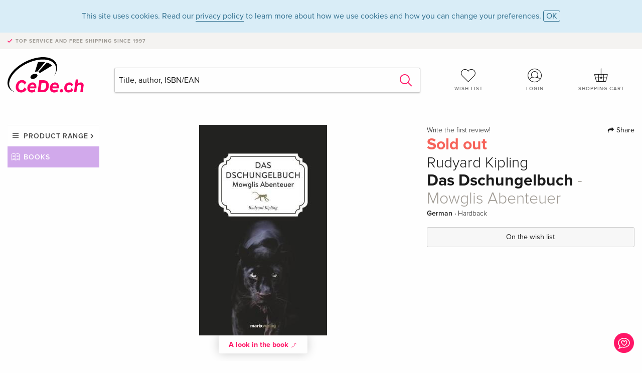

--- FILE ---
content_type: text/html;charset=utf-8
request_url: https://www.cede.ch/en/books/?id=120184155
body_size: 6843
content:
<!doctype html>
<html class="no-js env-production" lang="en">
<head>
<!-- Global Meta Tags -->
<meta charset="utf-8"/>
<meta http-equiv="x-ua-compatible" content="ie=edge">
<meta name="viewport" content="width=device-width, initial-scale=1.0">
<meta name='viewport' content='initial-scale=1, viewport-fit=cover'>
<meta name="description" content="">
<title>Das Dschungelbuch - Mowglis Abenteuer by Rudyard Kipling - Books - CeDe.ch</title>
<link rel="stylesheet" type="text/css" href="/assets/css/app.css?v=20241108">
<link rel="canonical" href="https://www.cede.ch/en/books/?view=detail&id=120184155" />
<!-- facebook & Google+ Open Graph Tags-->
<meta property="og:title" content="Das Dschungelbuch - Mowglis Abenteuer" />
<meta property="og:type" content="website" />
<meta property="og:url" content="https://www.cede.ch/en/books/?view=detail&id=120184155" />
<meta property="og:image" content="https://blob.cede.ch/books/120000000/120184000/120184155_17.jpg" />
<meta property="og:description" content="Die Welt des Dschungels ist eine ganz eigene&#x3a; Wilde Tiere haben innerhalb von Jahrhunderten ihre eigenen Gesetze entwickelt, leben von-, neben- und miteinander in den gr&uuml;nen, dunklen und stickig-feuchten Dickichten des indischen Regenwaldes. Kein Platz f&uuml;r Menschen. Doch genau hier taucht ein kleiner Junge auf - er kommt bei einem Wolfsrudel unter und wird Mowgli genannt. Dieser Name und die Abenteuer, die Mowgli im Dschungel bestehen muss, haben Rudyard Kipling weltber&uuml;hmt gemacht. Seine Dschungelb&uuml;cher entwerfen ein schillerndes Panorama, das in seinem Fokus auf die Konfrontation der Tier- mit der Menschenwelt stets Normen und Werte der Gesellschaft von Kiplings Zeiten bis heute vorf&uuml;hrt und kritisiert." />
<!-- Twitter Card-->
<meta name="twitter:card" content="summary_large_image">
<meta name="twitter:site" content="@cedeshopag">
<meta name="twitter:title" content="Das Dschungelbuch - Mowglis Abenteuer">
<meta name="twitter:image" content="https://blob.cede.ch/books/120000000/120184000/120184155_17.jpg">
<meta name="twitter:description" content="Die Welt des Dschungels ist eine ganz eigene&#x3a; Wilde Tiere haben innerhalb von Jahrhunderten ihre eigenen Gesetze entwickelt, leben von-, neben- und miteinander in den gr&uuml;nen, dunklen und stickig-feuchten Dickichten des indischen Regenwaldes. Kein Platz f&uuml;r Menschen. Doch genau hier taucht ein kleiner Junge auf - er kommt bei einem Wolfsrudel unter und wird Mowgli genannt. Dieser Name und die Abenteuer, die Mowgli im Dschungel bestehen muss, haben Rudyard Kipling weltber&uuml;hmt gemacht. Seine Dschungelb&uuml;cher entwerfen ein schillerndes Panorama, das in seinem Fokus auf die Konfrontation der Tier- mit der Menschenwelt stets Normen und Werte der Gesellschaft von Kiplings Zeiten bis heute vorf&uuml;hrt und kritisiert." />
<!-- Icons -->
<link rel="apple-touch-icon" sizes="57x57" href="/assets/img/apple-icon-57x57.png">
<link rel="apple-touch-icon" sizes="60x60" href="/assets/img/apple-icon-60x60.png">
<link rel="apple-touch-icon" sizes="72x72" href="/assets/img/apple-icon-72x72.png">
<link rel="apple-touch-icon" sizes="76x76" href="/assets/img/apple-icon-76x76.png">
<link rel="apple-touch-icon" sizes="114x114" href="/assets/img/apple-icon-114x114.png">
<link rel="apple-touch-icon" sizes="120x120" href="/assets/img/apple-icon-120x120.png">
<link rel="apple-touch-icon" sizes="144x144" href="/assets/img/apple-icon-144x144.png">
<link rel="apple-touch-icon" sizes="152x152" href="/assets/img/apple-icon-152x152.png">
<link rel="apple-touch-icon" sizes="180x180" href="/assets/img/apple-icon-180x180.png">
<link rel="icon" type="image/png" sizes="192x192" href="/assets/img/android-icon-192x192.png">
<link rel="icon" type="image/png" sizes="32x32" href="/assets/img/favicon-32x32.png">
<link rel="icon" type="image/png" sizes="96x96" href="/assets/img/favicon-96x96.png">
<link rel="icon" type="image/png" sizes="16x16" href="/assets/img/favicon-16x16.png">
<meta name="msapplication-TileColor" content="#ffffff">
<meta name="msapplication-TileImage" content="/assets/img/ms-icon-144x144.png">
<meta name="theme-color" content="#ffffff">
<link rel="icon" href="/assets/img/favicon.ico">
</head>
<body id="top" data-magellan-target="top">
<span class="feedback"><a href="#" data-open="contact-form"><img src="/assets/img/cede-feedback-icon.svg" alt="Do you have feedback on our shop?"></a></span>
<div class="reveal" id="contact-form" data-reveal>
<h3>Your contact at CeDe</h3>
<p>Any questions, tips, praise or criticism? Your feedback helps us to make CeDe.ch even better. That's why we are pleased to receive every message and answer all our emails quickly, competently and willingly. Thank you!</p>
<form method="post" action="?method=sendContactForm" id="main-contact" class="ajax inline-form">
<label>
<span class="input-label">First name <span>*</span></span>
<input type="text" name="firstname" value="" required>
<span class="input-error"></span>
</label>
<label>
<span class="input-label">Lastname <span>*</span></span>
<input type="text" name="lastname" value="" required>
<span class="input-error"></span>
</label>
<label>
<span class="input-label">E-mail <span>*</span></span>
<input type="email" name="email" value="" required>
<span class="input-error"></span>
</label>
<label>
<span class="input-label">Customer number</span>
<input type="text" name="kundennummer" value="">
<span class="input-error"></span>
</label>
<label>
<span class="input-label">Order number</span>
<input type="text" name="ordernr">
<span class="input-error"></span>
</label>
<label>
<span class="input-label">Subject</span>
<select name="subject">
<option value="">Select...</option>
<option value="article">Question about an item</option>
<option value="order">Question about an order</option>
<option value="invoice">Question about an invoice (accounting)</option>
<option value="shop">Question / Feedback to the shop (use/technology)</option>
<option value="other">other</option>
</select>
<span class="input-error"></span>
</label>
<label>
<span class="input-label">Message <span>*</span></span>
<textarea name="message" rows="5" placeholder="Your message to us..." maxlength="4000" required></textarea>
</label>
<input name="navigator" type="hidden">
<div class="ajaxresponse">
<div class="message-box info">
<i class="cd cd-info-circle"></i> This form sends us technical details about your browser in addition to the current URL in the shop. This may help us to better understand your feedback. You can find detailed information about this in our
<a href="/en/cms/?trgt=privacy">Privacy statement</a>.
</div>
</div>
<div class="grid-x grid-margin-x">
<div class="small-12 medium-6 cell">
<a class="button unobtrusive expanded" data-close>Close</a>
</div>
<div class="small-12 medium-6 cell">
<script src='https://www.google.com/recaptcha/api.js?render=6Ld4PXUUAAAAADJ8fn0-nCd8na-T1vHZSfSyLLeQ&onload=grccheck&render=explicit'></script>
<button type="submit" class="button expanded js-enable" data-grc-sitekey="6Ld4PXUUAAAAADJ8fn0-nCd8na-T1vHZSfSyLLeQ" data-grc-action="support" disabled>Send</button>
</div>
<div class="small-12 cell">
<p class="terms-and-conditions"><small>By submitting this form you agree to our <a href="/en/cms/?trgt=privacy" rel="nofollow" target="_blank">data privacy statement</a>.</small></p>
</div>
</div>
</form>
<button class="close-button" data-close aria-label="Close" type="button">
<span aria-hidden="true">&times;</span>
</button>
</div>
<header>
<div class="message-box info persistent" id="cookieAgree">
<div class="grid-container">
<p>This site uses cookies. Read our <a href="/en/cms/?trgt=privacy">privacy policy</a> to learn more about how we use cookies and how you can change your preferences. <a href="#" class="agree close-message-box">OK</a></p>
</div>
</div>
<div class="advantages">
<div class="grid-container">
<div class="grid-x">
<div class="small-10 cell">
<p>Top service and free shipping<span> since 1997</span></p>
</div>
<div class="small-2 cell text-right">
</div>
</div>
</div>
</div>
<div class="grid-container service-nav">
<div class="grid-x grid-margin-x">
<div class="small-4 cell">
<a href="/en/" class="mobile-logo">
<img src="/assets/img/cede-logo-ch.svg" alt="CeDe.ch" title="LIVE-B35-CF">
</a>
</div>
<div class="small-8 cell text-right">
<a href="#" id="show-profile-nav"><i class="cd cd-nav-mein-profil-16"></i></a>
<a href="/en/login/?trgt=wishlist"><i class="cd cd-nav-hear-o-16"></i></a>
<a href="#" class="showcart"><i class="cd cd-nav-basket-16"></i></a>
<a href="#" id="show-main-nav"><i class="cd cd-nav-menu-16"></i></a>
</div>
</div>
</div>
<div class="logo-search-shorts">
<div class="grid-container">
<div class="grid-x grid-margin-x align-bottom">
<div class="large-2 cell logo">
<a href="/en/">
<img class="align-self-bottom" src="/assets/img/cede-logo-ch.svg" alt="CeDe.ch" title="LIVE-B35-CF">
</a>
</div>
<div class="small-12 large-6 cell">
<form id="search" action="/en/books/" method="get" data-ac-source="?method=autocomplete&branch=3&subbranch=0">
<input type="search" name="search" id="shopsearch" placeholder="Title, author, ISBN/EAN" value="">
<button type="submit" class="search-submit"><i class="cd cd-search"></i></button>
</form>
</div>
<div class="large-4 cell shorts">
<div class="grid-x">
<div class="small-3 large-4 cell wishlist">
<a href="/en/login/?trgt=wishlist"><i class="cd cd-basket-main-262"></i>Wish list</a>
</div>
<div class="small-3 large-4 cell myaccount">
<a href="/en/login/"><i class="cd cd-konto-main-26"></i>Login</a>
</div>
<div class="small-3 large-4 cell cart">
<a href="#" class="showcart"><i class="cd cd-basket-main-26"></i>Shopping cart</a>
</div>
</div>
</div>
</div>
</div>
</div>
<div id="embedded-cart">
</div>
</header>
<div class="grid-container main-content">
<div class="grid-x grid-margin-x">
<div class="large-2 nav-container cell">
<div class="navigation">
<nav class="sub">
<ul>
<li class="assortment has-subnav"><a href="#">Product range</a>
<ul>
<li class="music"><a href="/en/music/">Music</a>
<li class="movies"><a href="/en/movies/">Movies</a></li>
<li class="games"><a href="/en/games/">Games</a></li>
<li class="books"><a href="/en/books/">Books</a></li>
<li class="merch"><a href="/en/merchandise/">Merchandise</a></li>
<li class="toys"><a href="/en/toys/">Toys</a></li>
<li class="accessories"><a href="/en/equipment/">Equipment</a></li>
<li class="cbd"><a href="/en/cbd/">CBD</a></li>
<li class="software"><a href="/en/software/">Software</a></li>
<li class="adults"><a href="/en/movies/?view=home&amp;branch=99&amp;branch_sub=0">18+</a></li>
</ul>
</li>
<li class="books"><a href="/en/books/">Books</a>
</li>
<li class="books-current"></li>
</ul>
</nav>
</div>
</div>
<div class="small-12 large-10 cell">
<section>
<div class="product-page">
<div class="grid-x grid-margin-x align-center product-page-packshot-meta-box">
<div class="small-7 medium-6 large-7 cell text-center product-page-packshot">
<div class="packshot-container">
<div class="owl-carousel owl-theme packshot-carousel"><a href="https://blob.cede.ch/books/120000000/120184000/120184155_17.jpg" data-fancybox="packshots" data-caption="">
<img src="https://blob.cede.ch/books/120000000/120184000/120184155_17.jpg" alt="Rudyard&#x20;Kipling&#x20;-&#x20;Das&#x20;Dschungelbuch&#x20;-&#x20;Mowglis&#x20;Abenteuer" />
</a></div>
</div>
<button class="extract" data-fancybox data-type="iframe" data-src="/en/books/preview.cfm?ean=9783737409599&p=b2l">A look in the book <i class="cd cd-arrow-view-26"></i></button>
</div>
<div class="small-12 medium-6 large-5 cell product-page-meta">
<div class="grid-x grid-margin-x">
<div class="small-8 cell product-page-rating-stars">
<p data-magellan data-animation-easing="swing">
<a href="#reviews">
Write the first review!
</a>
</p>
</div>
<div class="small-4 cell text-right product-page-share">
<p><span id="sharing-success" aria-haspopup="true" class="has-tip left" data-disable-hover="true" tabindex="1" title="URL was copied to the clipboard!" data-tooltip data-click-open="false" data-h-offset="5"><span class="sharing" data-clipboard-text="https://www.cede.ch/go/?m=book&id=120184155&lang=en"><i class="cd cd-share"></i> Share</span></span></p>
</div>
</div>
<div class="grid-x">
<div class="small-12 cell">
<span class="price out-of-stock">Sold out</span>
<h2 class="byline">Rudyard Kipling</h2>
<h1 class="title">Das Dschungelbuch<span> - Mowglis Abenteuer</span></h1>
<p class="language-format">
German
&middot;
<span>Hardback</span>
</p>
</div>
</div>
<div class="grid-x grid-margin-x">
<div class="small-12 cell btn-ajaxresponse"></div>
</div>
<div class="grid-x grid-margin-x">
<div class="small-12 cell">
<button class="button expanded unobtrusive add-to-wishlist" data-action="add-to-wishlist" data-method="addToWishlist" data-aid="134314113">On the wish list</button>
</div>
</div>
</div>
</div>
<div class="grid-x grid-margin-x">
<div class="large-7 small-12 cell">
<p class="section-heading">Description</p>
<div class="product-page-description needs-read-more-button"><p class="read-more"><a href="#">Read more <i class="cd cd-angle-down"></i></a></p><p>Die Welt des Dschungels ist eine ganz eigene: Wilde Tiere haben innerhalb von Jahrhunderten ihre eigenen Gesetze entwickelt, leben von-, neben- und miteinander in den grünen, dunklen und stickig-feuchten Dickichten des indischen Regenwaldes. Kein Platz für Menschen. Doch genau hier taucht ein kleiner Junge auf - er kommt bei einem Wolfsrudel unter und wird Mowgli genannt. Dieser Name und die Abenteuer, die Mowgli im Dschungel bestehen muss, haben Rudyard Kipling weltberühmt gemacht. Seine Dschungelbücher entwerfen ein schillerndes Panorama, das in seinem Fokus auf die Konfrontation der Tier- mit der Menschenwelt stets Normen und Werte der Gesellschaft von Kiplings Zeiten bis heute vorführt und kritisiert.</p>
<h5>About the author</h5>
<p>Rudyard Kipling (1865-1936), wurde in Bombay geboren, wuchs aber - wie es damals üblich war - in Großbritannien auf. Im Alter von 17 Jahren kehrte er nach Indien zurück und begann als Journalist für anglo-indische Zeitungen zu arbeiten. Seine literarische Karriere begann 1886 mit Kurzgeschichten. Zu der Zeit, als die Dschungelbücher veröffentlicht wurden (1894/95) war er bereits einer der berühmtesten lebenden Schriftsteller Großbritanniens. Er erhielt 1907 im Alter von nur 42 Jahren den Nobelpreis für Literatur.</p>
<h5>Summary</h5>
<p>Die Welt des Dschungels ist eine ganz eigene: Wilde Tiere haben innerhalb von Jahrhunderten ihre eigenen Gesetze entwickelt, leben von-, neben- und miteinander in den grünen, dunklen und stickig-feuchten Dickichten des indischen Regenwaldes. Kein Platz für Menschen. Doch genau hier taucht ein kleiner Junge auf er kommt bei einem Wolfsrudel unter und wird Mowgli genannt. Dieser Name und die Abenteuer, die Mowgli im Dschungel bestehen muss, haben Rudyard Kipling weltberühmt gemacht. Seine Dschungelbücher entwerfen ein schillerndes Panorama, das in seinem Fokus auf die Konfrontation der Tier- mit der Menschenwelt stets Normen und Werte der Gesellschaft von Kiplings Zeiten bis heute vorführt und kritisiert.</p></div>
</div>
<div class="large-5 small-12 cell">
<div class="product-page-product-details-table">
<p class="section-heading">Product details</p>
<table>
<tr>
<td>Authors</td>
<td><a href='/en/books/?artist_id=16081'>Rudyard Kipling</a></td>
</tr>
<tr>
<td>Publisher</td>
<td><a href="/en/books/?publisher_id=58199">marixverlag</a></td>
</tr>
<tr><td colspan="2" class="separator">&nbsp;</td></tr>
<tr>
<td>Languages</td>
<td>German</td>
</tr>
<tr>
<td>
Product format
</td>
<td>
Hardback
</td>
</tr>
<tr>
<td class="title">Released</td>
<td>01.02.2015</td>
</tr>
<tr><td colspan="2" class="separator">&nbsp;</td></tr>
<tr>
<td>EAN</td>
<td>9783737409599</td>
</tr>
<tr>
<td>ISBN</td>
<td>978-3-7374-0959-9</td>
</tr>
<tr>
<td>No. of pages</td>
<td>282</td>
</tr>
<tr>
<td>Dimensions</td>
<td>130 mm x 205 mm x 23 mm</td>
</tr>
<tr>
<td>Weight</td>
<td>375 g</td>
</tr>
<tr>
<td>
Series
</td>
<td>
<a href="/en/books/?series_id=305694&content_type=3">Literatur (Leinen)</a><br/>
<a href="/en/books/?series_id=775239&content_type=3">Literatur (Leinen)</a><br/>
</td>
</tr>
<tr>
<td>
Subjects
</td>
<td>
<a href="/en/books/?cat_level1=1&content_type=3">Fiction</a>
&gt; <a href="/en/books/?cat_level1=1&cat_level2=19&content_type=3">Gift books, albums, perpetual calendars, postcard booklets</a>
&gt; <a href="/en/books/?cat_level1=1&cat_level2=19,191&content_type=3">Gift books</a>
<br/>
<br/>
<a href="/en/books/?topic_id=742&content_type=3">Geschenkbücher (div.)</a>, <a href="/en/books/?topic_id=8886&content_type=3">Nobelpreis</a>, <a href="/en/books/?topic_id=10085&content_type=3">Indien</a>, <a href="/en/books/?topic_id=10370&content_type=3">Kurzgeschichte</a>, <a href="/en/books/?topic_id=47832&content_type=3">Erzählungen</a>, <a href="/en/books/?topic_id=63133&content_type=3">Tiergeschichten</a>, <a href="/en/books/?topic_id=65991&content_type=3">Rudyard Kipling</a>, <a href="/en/books/?topic_id=66070&content_type=3">Urwald</a>, <a href="/en/books/?topic_id=70231&content_type=3">sprechende Tiere</a>, <a href="/en/books/?topic_id=77993&content_type=3">Verfilmung</a>, <a href="/en/books/?topic_id=82713&content_type=3">Kolonialliteratur</a>, <a href="/en/books/?topic_id=123875&content_type=3">Zivilisationskritik</a>, <a href="/en/books/?topic_id=257879&content_type=3">Mowgli</a>
</td>
</tr>
</table>
</div>
</div>
</div>
</div>
</section>
<section id="reviews" class="reviews-box">
<div class="grid-x grid-margin-x">
<div class="small-12 large-8 cell reviews" id="sticky-rail">
<h3>Customer reviews</h3>
<p class="lead">No reviews have been written for this item yet. Write the first review and be helpful to other users when they decide on a purchase.</p>
</div>
<div class="small-12 large-4 cell write-review">
<div class="sticky" data-sticky data-top-anchor="sticky-rail:top" data-btm-anchor="sticky-rail:bottom" data-sticky-on="large">
<div class="write-box">
<h4 id="reviews" data-magellan-target="reviews">Write a review</h4>
<p>Thumbs up or thumbs down? Write your own review.</p>
<button class="button expanded show-form no-margin">Write a rating</button>
<form id="review-form" action="?method=sendReview" method="post" class="ajax">
<p><i class="cd cd-info-circle"></i> <strong>For messages to CeDe.ch please use the <a href="#" data-open="contact-form">contact form</a>.</strong></p>
<label id="name"><span class="input-label">Your name <span class="required">*</span></span>
<input type="text" name="name" maxlength="50" required>
<span class="input-error"></span>
</label>
<label id="rating"><span class="input-label">Your review <span class="required">*</span></span>
<select name="rating" required>
<option value="">How many stars would you give?</option>
<option value="1">1 star — I don't like it</option>
<option value="2">2 stars — not bad</option>
<option value="3">3 stars — good</option>
<option value="4">4 stars — very good</option>
<option value="5">5 stars — excellent</option>
</select>
<span class="input-error"></span>
</label>
<label id="title"><span class="input-label">Title of your review <span class="required">*</span></span>
<input type="text" name="title" maxlength="100" required>
<span class="input-error"></span>
</label>
<label id="comment"><span class="input-label">Would you like to add something?</span>
<textarea name="comment" rows="5" maxlength="4000"></textarea>
<span class="input-error"></span>
</label>
<input type="hidden" name="aid" value="134314113">
<div class="ajaxresponse">
<div class="message-box info">
<i class="cd cd-info-circle"></i> The input fields marked <span class="required">*</span> are obligatory
</div>
</div>
<button class="button expanded no-margin js-enable" type="submit" disabled>Save</button>
<p class="terms-and-conditions"><small>By submitting this form you agree to our <a href="/en/cms/?trgt=privacy" rel="nofollow" target="_blank">data privacy statement</a>.</small></p>
</form>
</div>
</div>
</div>
</div>
</section>
<script type="application/ld+json">
{
"@context": "http://schema.org/",
"@type": "Book",
"name": "Das Dschungelbuch - Mowglis Abenteuer",
"author": [
{
"@type": "Person",
"name": "Rudyard Kipling"
}
],
"url": "https://www.cede.ch/en/books/?view=detail&id=120184155",
"workExample" : {
"@type": "Book",
"isbn": "978-3-7374-0959-9",
"bookFormat": "http://schema.org/Hardcover"
},
"potentialAction": {
"@type": "ReadAction",
"target": {
"@type":"EntryPoint",
"urlTemplate":"https://www.cede.ch/en/books/?view=detail&id=120184155",
"actionPlatform":[
"http://schema.org/DesktopWebPlatform",
"http://schema.org/MobileWebPlatform",
"http://schema.org/IOSPlatform",
"http://schema.org/AndroidPlatform"
]
},
"expectsAcceptanceOf":{
"@type":"Offer",
"Price": "22.90",
"priceCurrency":"CHF",
"availability": "http://schema.org/OutOfStock"
}
}
}
</script>
</div>
</div>
</div>
<div id="mobile-profile-nav">
<div class="grid-x grid-margin-x align-middle mobile-navigation-wrapper">
<div class="small-10 small-offset-1 medium-8 medium-offset-2 cell mobile-navigation-inner">
<ul>
<li class="my-profile has-subnav"><a href="#">Profile</a>
<ul>
<li><a href="/en/mein-account/?trgt=profile">User account</a></li>
<li><a href="/en/mein-account/?trgt=addresses">Addresses</a></li>
<li><a href="/en/mein-account/?trgt=agecheck">Age verification</a></li>
</ul>
</li>
<li class="my-orders has-subnav"><a href="#">Orders</a>
<ul>
<li><a href="/en/mein-account/?trgt=orders">Order status</a></li>
<li><a href="/en/mein-account/?trgt=ebooks">Download e-books</a></li>
</ul>
</li>
<li class="my-wallet has-subnav"><a href="#">Wallet</a>
<ul>
<li><a href="/en/mein-account/?trgt=balance">Credit</a></li>
<li><a href="/en/mein-account/?trgt=vouchers">Redeem voucher</a></li>
<li><a href="/en/mein-account/?trgt=creditcards">Method of payment</a></li>
</ul>
</li>
<li class="my-shop has-subnav"><a href="#">Your shop</a>
<ul>
<li><a href="/en/mein-account/?trgt=wishlist">Wish list</a></li>
<li><a href="/en/mein-account/?trgt=newsletter">Newsletter</a></li>
</ul>
</li>
<li class="my-research"><a href="/en/mein-account/?trgt=research">Inquiry service</a></li>
</ul>
</div>
</div>
<button class="close-button">&times;</button>
</div>
<div id="mobile-main-nav">
<div class="grid-x grid-margin-x align-middle mobile-navigation-wrapper">
<div class="small-10 small-offset-1 medium-8 medium-offset-2 cell mobile-navigation-inner">
<ul>
<li class="assortment has-subnav"><a href="#">Product range</a>
<ul>
<li class="music"><a href="/en/music/">Music</a>
<li class="movies"><a href="/en/movies/">Movies</a></li>
<li class="games"><a href="/en/games/">Games</a></li>
<li class="books"><a href="/en/books/">Books</a></li>
<li class="merch"><a href="/en/merchandise/">Merchandise</a></li>
<li class="toys"><a href="/en/toys/">Toys</a></li>
<li class="accessories"><a href="/en/equipment/">Equipment</a></li>
<li class="cbd"><a href="/en/cbd/">CBD</a></li>
<li class="software"><a href="/en/software/">Software</a></li>
<li class="adults"><a href="/en/movies/?view=home&amp;branch=99&amp;branch_sub=0">18+</a></li>
</ul>
</li>
<li class="books"><a href="/en/books/">Books</a>
</li>
<li class="books-current"></li>
</ul>
</div>
</div>
<button class="close-button">&times;</button>
</div>
<footer>
<div class="grid-container">
<div class="grid-x grid-margin-x">
<div class="small-12 cell">
<img class="logo" src="/assets/img/cede-logo-ch.svg">
</div>
</div>
<div class="grid-x grid-padding-x footer-areas">
<div class="small-6 medium-3 cell">
<p class="title">Information</p>
<ul>
<li><a href="/en/cms/?trgt=contact">Contact & Imprint</a></li>
<li><a href="/en/cms/?trgt=portrait">Company profile</a></li>
<li><a href="/en/cms/?trgt=agb">General policies</a></li>
<li><a href="/en/cms/?trgt=privacy">Data privacy</a></li>
<li><a href="/en/cms/?trgt=jobs">Job vacancies</a></li>
<li><a href="/en/cms/?trgt=partner">Partner-/Affiliate Program</a></li>
<li><a href="/en/registration/">New registration</a></li>
<li><a href="/en/cms/?trgt=vouchers">Buy CeDe.ch vouchers</a></li>
</ul>
</div>
<div class="small-6 medium-3 cell">
<p class="title">Assortment</p>
<ul>
<li><a href="/en/music/">Music</a></li>
<li><a href="/en/movies/">Movies</a></li>
<li><a href="/en/games/">Games</a></li>
<li><a href="/en/books/">Books</a></li>
<li><a href="/en/merchandise/">Merchandise</a></li>
<li><a href="/en/toys/">Toys</a></li>
<li><a href="/en/equipment/">Equipment</a></li>
<li><a href="/en/cbd/">CBD</a></li>
<li><a href="/en/software/">Software</a></li>
<li><a href="/en/movies/?view=home&branch=99&branch_sub=0">18+</a></li>
</ul>
</div>
<div class="small-6 medium-3 cell">
<p class="title">Online help</p>
<ul>
<li><a href="/en/cms/?trgt=faq">Frequently asked questions (FAQ)</a></li>
<li><a href="/en/cms/?trgt=faq&id=351">Can I return goods?</a></li>
</ul>
</div>
<div class="small-6 medium-3 cell">
<p class="title">Languages</p>
<form method="get" action="/" id="lang">
<select name="rememberLang">
<option value="de" >Deutsch</option>
<option value="fr" >Français</option>
<option value="it" >Italiano</option>
<option value="en" selected>English</option>
</select>
</form>
<p class="title">Methods of payment</p>
<ul class="payment-icons">
<li><img src="/assets/img/payment-icon-grey-mastercard.svg"></li>
<li><img src="/assets/img/payment-icon-grey-postfinance.svg"></li>
<li><img src="/assets/img/payment-icon-grey-visa.svg"></li>
<li><img src="/assets/img/payment-icon-grey-twint.svg"></li>
<li><img src="/assets/img/payment-icon-grey-invoice-en.svg"></li>
</ul>
</div>
</div>
<div class="grid-x grid-padding-x">
<div class="small-12 cell text-center">
<a href="https://handelsverband.swiss/" target="_blank">
<img class="vsv" src="/assets/img/vsv-logo.png" alt="Verband des Schweizerischen Versandhandels">
</a>
</div>
</div>
<div class="grid-x grid-margin-x">
<div class="small-12 cell">
<p class="copyright">Made with <i class="cd cd-heart"></i> in Winterthur &mdash; &copy; 2026 CeDe-Shop AG</p>
</div>
</div>
</div>
</footer>
<script src="/assets/js/app.js?v=20241114" type="application/javascript"></script>
<!-- Google tag (gtag.js) -->
<script async src="https://www.googletagmanager.com/gtag/js?id=G-WSYQYD6QTK"></script>
<script>
window.dataLayer = window.dataLayer || [];
function gtag(){dataLayer.push(arguments);}
gtag('js', new Date());
gtag('config', 'G-WSYQYD6QTK');
/* google ads config */
gtag('config', 'AW-1070242929');
</script>
</body>
</html>


--- FILE ---
content_type: text/html; charset=utf-8
request_url: https://www.google.com/recaptcha/api2/anchor?ar=1&k=6Ld4PXUUAAAAADJ8fn0-nCd8na-T1vHZSfSyLLeQ&co=aHR0cHM6Ly93d3cuY2VkZS5jaDo0NDM.&hl=en&v=PoyoqOPhxBO7pBk68S4YbpHZ&size=invisible&anchor-ms=20000&execute-ms=30000&cb=nsux20m5224w
body_size: 48537
content:
<!DOCTYPE HTML><html dir="ltr" lang="en"><head><meta http-equiv="Content-Type" content="text/html; charset=UTF-8">
<meta http-equiv="X-UA-Compatible" content="IE=edge">
<title>reCAPTCHA</title>
<style type="text/css">
/* cyrillic-ext */
@font-face {
  font-family: 'Roboto';
  font-style: normal;
  font-weight: 400;
  font-stretch: 100%;
  src: url(//fonts.gstatic.com/s/roboto/v48/KFO7CnqEu92Fr1ME7kSn66aGLdTylUAMa3GUBHMdazTgWw.woff2) format('woff2');
  unicode-range: U+0460-052F, U+1C80-1C8A, U+20B4, U+2DE0-2DFF, U+A640-A69F, U+FE2E-FE2F;
}
/* cyrillic */
@font-face {
  font-family: 'Roboto';
  font-style: normal;
  font-weight: 400;
  font-stretch: 100%;
  src: url(//fonts.gstatic.com/s/roboto/v48/KFO7CnqEu92Fr1ME7kSn66aGLdTylUAMa3iUBHMdazTgWw.woff2) format('woff2');
  unicode-range: U+0301, U+0400-045F, U+0490-0491, U+04B0-04B1, U+2116;
}
/* greek-ext */
@font-face {
  font-family: 'Roboto';
  font-style: normal;
  font-weight: 400;
  font-stretch: 100%;
  src: url(//fonts.gstatic.com/s/roboto/v48/KFO7CnqEu92Fr1ME7kSn66aGLdTylUAMa3CUBHMdazTgWw.woff2) format('woff2');
  unicode-range: U+1F00-1FFF;
}
/* greek */
@font-face {
  font-family: 'Roboto';
  font-style: normal;
  font-weight: 400;
  font-stretch: 100%;
  src: url(//fonts.gstatic.com/s/roboto/v48/KFO7CnqEu92Fr1ME7kSn66aGLdTylUAMa3-UBHMdazTgWw.woff2) format('woff2');
  unicode-range: U+0370-0377, U+037A-037F, U+0384-038A, U+038C, U+038E-03A1, U+03A3-03FF;
}
/* math */
@font-face {
  font-family: 'Roboto';
  font-style: normal;
  font-weight: 400;
  font-stretch: 100%;
  src: url(//fonts.gstatic.com/s/roboto/v48/KFO7CnqEu92Fr1ME7kSn66aGLdTylUAMawCUBHMdazTgWw.woff2) format('woff2');
  unicode-range: U+0302-0303, U+0305, U+0307-0308, U+0310, U+0312, U+0315, U+031A, U+0326-0327, U+032C, U+032F-0330, U+0332-0333, U+0338, U+033A, U+0346, U+034D, U+0391-03A1, U+03A3-03A9, U+03B1-03C9, U+03D1, U+03D5-03D6, U+03F0-03F1, U+03F4-03F5, U+2016-2017, U+2034-2038, U+203C, U+2040, U+2043, U+2047, U+2050, U+2057, U+205F, U+2070-2071, U+2074-208E, U+2090-209C, U+20D0-20DC, U+20E1, U+20E5-20EF, U+2100-2112, U+2114-2115, U+2117-2121, U+2123-214F, U+2190, U+2192, U+2194-21AE, U+21B0-21E5, U+21F1-21F2, U+21F4-2211, U+2213-2214, U+2216-22FF, U+2308-230B, U+2310, U+2319, U+231C-2321, U+2336-237A, U+237C, U+2395, U+239B-23B7, U+23D0, U+23DC-23E1, U+2474-2475, U+25AF, U+25B3, U+25B7, U+25BD, U+25C1, U+25CA, U+25CC, U+25FB, U+266D-266F, U+27C0-27FF, U+2900-2AFF, U+2B0E-2B11, U+2B30-2B4C, U+2BFE, U+3030, U+FF5B, U+FF5D, U+1D400-1D7FF, U+1EE00-1EEFF;
}
/* symbols */
@font-face {
  font-family: 'Roboto';
  font-style: normal;
  font-weight: 400;
  font-stretch: 100%;
  src: url(//fonts.gstatic.com/s/roboto/v48/KFO7CnqEu92Fr1ME7kSn66aGLdTylUAMaxKUBHMdazTgWw.woff2) format('woff2');
  unicode-range: U+0001-000C, U+000E-001F, U+007F-009F, U+20DD-20E0, U+20E2-20E4, U+2150-218F, U+2190, U+2192, U+2194-2199, U+21AF, U+21E6-21F0, U+21F3, U+2218-2219, U+2299, U+22C4-22C6, U+2300-243F, U+2440-244A, U+2460-24FF, U+25A0-27BF, U+2800-28FF, U+2921-2922, U+2981, U+29BF, U+29EB, U+2B00-2BFF, U+4DC0-4DFF, U+FFF9-FFFB, U+10140-1018E, U+10190-1019C, U+101A0, U+101D0-101FD, U+102E0-102FB, U+10E60-10E7E, U+1D2C0-1D2D3, U+1D2E0-1D37F, U+1F000-1F0FF, U+1F100-1F1AD, U+1F1E6-1F1FF, U+1F30D-1F30F, U+1F315, U+1F31C, U+1F31E, U+1F320-1F32C, U+1F336, U+1F378, U+1F37D, U+1F382, U+1F393-1F39F, U+1F3A7-1F3A8, U+1F3AC-1F3AF, U+1F3C2, U+1F3C4-1F3C6, U+1F3CA-1F3CE, U+1F3D4-1F3E0, U+1F3ED, U+1F3F1-1F3F3, U+1F3F5-1F3F7, U+1F408, U+1F415, U+1F41F, U+1F426, U+1F43F, U+1F441-1F442, U+1F444, U+1F446-1F449, U+1F44C-1F44E, U+1F453, U+1F46A, U+1F47D, U+1F4A3, U+1F4B0, U+1F4B3, U+1F4B9, U+1F4BB, U+1F4BF, U+1F4C8-1F4CB, U+1F4D6, U+1F4DA, U+1F4DF, U+1F4E3-1F4E6, U+1F4EA-1F4ED, U+1F4F7, U+1F4F9-1F4FB, U+1F4FD-1F4FE, U+1F503, U+1F507-1F50B, U+1F50D, U+1F512-1F513, U+1F53E-1F54A, U+1F54F-1F5FA, U+1F610, U+1F650-1F67F, U+1F687, U+1F68D, U+1F691, U+1F694, U+1F698, U+1F6AD, U+1F6B2, U+1F6B9-1F6BA, U+1F6BC, U+1F6C6-1F6CF, U+1F6D3-1F6D7, U+1F6E0-1F6EA, U+1F6F0-1F6F3, U+1F6F7-1F6FC, U+1F700-1F7FF, U+1F800-1F80B, U+1F810-1F847, U+1F850-1F859, U+1F860-1F887, U+1F890-1F8AD, U+1F8B0-1F8BB, U+1F8C0-1F8C1, U+1F900-1F90B, U+1F93B, U+1F946, U+1F984, U+1F996, U+1F9E9, U+1FA00-1FA6F, U+1FA70-1FA7C, U+1FA80-1FA89, U+1FA8F-1FAC6, U+1FACE-1FADC, U+1FADF-1FAE9, U+1FAF0-1FAF8, U+1FB00-1FBFF;
}
/* vietnamese */
@font-face {
  font-family: 'Roboto';
  font-style: normal;
  font-weight: 400;
  font-stretch: 100%;
  src: url(//fonts.gstatic.com/s/roboto/v48/KFO7CnqEu92Fr1ME7kSn66aGLdTylUAMa3OUBHMdazTgWw.woff2) format('woff2');
  unicode-range: U+0102-0103, U+0110-0111, U+0128-0129, U+0168-0169, U+01A0-01A1, U+01AF-01B0, U+0300-0301, U+0303-0304, U+0308-0309, U+0323, U+0329, U+1EA0-1EF9, U+20AB;
}
/* latin-ext */
@font-face {
  font-family: 'Roboto';
  font-style: normal;
  font-weight: 400;
  font-stretch: 100%;
  src: url(//fonts.gstatic.com/s/roboto/v48/KFO7CnqEu92Fr1ME7kSn66aGLdTylUAMa3KUBHMdazTgWw.woff2) format('woff2');
  unicode-range: U+0100-02BA, U+02BD-02C5, U+02C7-02CC, U+02CE-02D7, U+02DD-02FF, U+0304, U+0308, U+0329, U+1D00-1DBF, U+1E00-1E9F, U+1EF2-1EFF, U+2020, U+20A0-20AB, U+20AD-20C0, U+2113, U+2C60-2C7F, U+A720-A7FF;
}
/* latin */
@font-face {
  font-family: 'Roboto';
  font-style: normal;
  font-weight: 400;
  font-stretch: 100%;
  src: url(//fonts.gstatic.com/s/roboto/v48/KFO7CnqEu92Fr1ME7kSn66aGLdTylUAMa3yUBHMdazQ.woff2) format('woff2');
  unicode-range: U+0000-00FF, U+0131, U+0152-0153, U+02BB-02BC, U+02C6, U+02DA, U+02DC, U+0304, U+0308, U+0329, U+2000-206F, U+20AC, U+2122, U+2191, U+2193, U+2212, U+2215, U+FEFF, U+FFFD;
}
/* cyrillic-ext */
@font-face {
  font-family: 'Roboto';
  font-style: normal;
  font-weight: 500;
  font-stretch: 100%;
  src: url(//fonts.gstatic.com/s/roboto/v48/KFO7CnqEu92Fr1ME7kSn66aGLdTylUAMa3GUBHMdazTgWw.woff2) format('woff2');
  unicode-range: U+0460-052F, U+1C80-1C8A, U+20B4, U+2DE0-2DFF, U+A640-A69F, U+FE2E-FE2F;
}
/* cyrillic */
@font-face {
  font-family: 'Roboto';
  font-style: normal;
  font-weight: 500;
  font-stretch: 100%;
  src: url(//fonts.gstatic.com/s/roboto/v48/KFO7CnqEu92Fr1ME7kSn66aGLdTylUAMa3iUBHMdazTgWw.woff2) format('woff2');
  unicode-range: U+0301, U+0400-045F, U+0490-0491, U+04B0-04B1, U+2116;
}
/* greek-ext */
@font-face {
  font-family: 'Roboto';
  font-style: normal;
  font-weight: 500;
  font-stretch: 100%;
  src: url(//fonts.gstatic.com/s/roboto/v48/KFO7CnqEu92Fr1ME7kSn66aGLdTylUAMa3CUBHMdazTgWw.woff2) format('woff2');
  unicode-range: U+1F00-1FFF;
}
/* greek */
@font-face {
  font-family: 'Roboto';
  font-style: normal;
  font-weight: 500;
  font-stretch: 100%;
  src: url(//fonts.gstatic.com/s/roboto/v48/KFO7CnqEu92Fr1ME7kSn66aGLdTylUAMa3-UBHMdazTgWw.woff2) format('woff2');
  unicode-range: U+0370-0377, U+037A-037F, U+0384-038A, U+038C, U+038E-03A1, U+03A3-03FF;
}
/* math */
@font-face {
  font-family: 'Roboto';
  font-style: normal;
  font-weight: 500;
  font-stretch: 100%;
  src: url(//fonts.gstatic.com/s/roboto/v48/KFO7CnqEu92Fr1ME7kSn66aGLdTylUAMawCUBHMdazTgWw.woff2) format('woff2');
  unicode-range: U+0302-0303, U+0305, U+0307-0308, U+0310, U+0312, U+0315, U+031A, U+0326-0327, U+032C, U+032F-0330, U+0332-0333, U+0338, U+033A, U+0346, U+034D, U+0391-03A1, U+03A3-03A9, U+03B1-03C9, U+03D1, U+03D5-03D6, U+03F0-03F1, U+03F4-03F5, U+2016-2017, U+2034-2038, U+203C, U+2040, U+2043, U+2047, U+2050, U+2057, U+205F, U+2070-2071, U+2074-208E, U+2090-209C, U+20D0-20DC, U+20E1, U+20E5-20EF, U+2100-2112, U+2114-2115, U+2117-2121, U+2123-214F, U+2190, U+2192, U+2194-21AE, U+21B0-21E5, U+21F1-21F2, U+21F4-2211, U+2213-2214, U+2216-22FF, U+2308-230B, U+2310, U+2319, U+231C-2321, U+2336-237A, U+237C, U+2395, U+239B-23B7, U+23D0, U+23DC-23E1, U+2474-2475, U+25AF, U+25B3, U+25B7, U+25BD, U+25C1, U+25CA, U+25CC, U+25FB, U+266D-266F, U+27C0-27FF, U+2900-2AFF, U+2B0E-2B11, U+2B30-2B4C, U+2BFE, U+3030, U+FF5B, U+FF5D, U+1D400-1D7FF, U+1EE00-1EEFF;
}
/* symbols */
@font-face {
  font-family: 'Roboto';
  font-style: normal;
  font-weight: 500;
  font-stretch: 100%;
  src: url(//fonts.gstatic.com/s/roboto/v48/KFO7CnqEu92Fr1ME7kSn66aGLdTylUAMaxKUBHMdazTgWw.woff2) format('woff2');
  unicode-range: U+0001-000C, U+000E-001F, U+007F-009F, U+20DD-20E0, U+20E2-20E4, U+2150-218F, U+2190, U+2192, U+2194-2199, U+21AF, U+21E6-21F0, U+21F3, U+2218-2219, U+2299, U+22C4-22C6, U+2300-243F, U+2440-244A, U+2460-24FF, U+25A0-27BF, U+2800-28FF, U+2921-2922, U+2981, U+29BF, U+29EB, U+2B00-2BFF, U+4DC0-4DFF, U+FFF9-FFFB, U+10140-1018E, U+10190-1019C, U+101A0, U+101D0-101FD, U+102E0-102FB, U+10E60-10E7E, U+1D2C0-1D2D3, U+1D2E0-1D37F, U+1F000-1F0FF, U+1F100-1F1AD, U+1F1E6-1F1FF, U+1F30D-1F30F, U+1F315, U+1F31C, U+1F31E, U+1F320-1F32C, U+1F336, U+1F378, U+1F37D, U+1F382, U+1F393-1F39F, U+1F3A7-1F3A8, U+1F3AC-1F3AF, U+1F3C2, U+1F3C4-1F3C6, U+1F3CA-1F3CE, U+1F3D4-1F3E0, U+1F3ED, U+1F3F1-1F3F3, U+1F3F5-1F3F7, U+1F408, U+1F415, U+1F41F, U+1F426, U+1F43F, U+1F441-1F442, U+1F444, U+1F446-1F449, U+1F44C-1F44E, U+1F453, U+1F46A, U+1F47D, U+1F4A3, U+1F4B0, U+1F4B3, U+1F4B9, U+1F4BB, U+1F4BF, U+1F4C8-1F4CB, U+1F4D6, U+1F4DA, U+1F4DF, U+1F4E3-1F4E6, U+1F4EA-1F4ED, U+1F4F7, U+1F4F9-1F4FB, U+1F4FD-1F4FE, U+1F503, U+1F507-1F50B, U+1F50D, U+1F512-1F513, U+1F53E-1F54A, U+1F54F-1F5FA, U+1F610, U+1F650-1F67F, U+1F687, U+1F68D, U+1F691, U+1F694, U+1F698, U+1F6AD, U+1F6B2, U+1F6B9-1F6BA, U+1F6BC, U+1F6C6-1F6CF, U+1F6D3-1F6D7, U+1F6E0-1F6EA, U+1F6F0-1F6F3, U+1F6F7-1F6FC, U+1F700-1F7FF, U+1F800-1F80B, U+1F810-1F847, U+1F850-1F859, U+1F860-1F887, U+1F890-1F8AD, U+1F8B0-1F8BB, U+1F8C0-1F8C1, U+1F900-1F90B, U+1F93B, U+1F946, U+1F984, U+1F996, U+1F9E9, U+1FA00-1FA6F, U+1FA70-1FA7C, U+1FA80-1FA89, U+1FA8F-1FAC6, U+1FACE-1FADC, U+1FADF-1FAE9, U+1FAF0-1FAF8, U+1FB00-1FBFF;
}
/* vietnamese */
@font-face {
  font-family: 'Roboto';
  font-style: normal;
  font-weight: 500;
  font-stretch: 100%;
  src: url(//fonts.gstatic.com/s/roboto/v48/KFO7CnqEu92Fr1ME7kSn66aGLdTylUAMa3OUBHMdazTgWw.woff2) format('woff2');
  unicode-range: U+0102-0103, U+0110-0111, U+0128-0129, U+0168-0169, U+01A0-01A1, U+01AF-01B0, U+0300-0301, U+0303-0304, U+0308-0309, U+0323, U+0329, U+1EA0-1EF9, U+20AB;
}
/* latin-ext */
@font-face {
  font-family: 'Roboto';
  font-style: normal;
  font-weight: 500;
  font-stretch: 100%;
  src: url(//fonts.gstatic.com/s/roboto/v48/KFO7CnqEu92Fr1ME7kSn66aGLdTylUAMa3KUBHMdazTgWw.woff2) format('woff2');
  unicode-range: U+0100-02BA, U+02BD-02C5, U+02C7-02CC, U+02CE-02D7, U+02DD-02FF, U+0304, U+0308, U+0329, U+1D00-1DBF, U+1E00-1E9F, U+1EF2-1EFF, U+2020, U+20A0-20AB, U+20AD-20C0, U+2113, U+2C60-2C7F, U+A720-A7FF;
}
/* latin */
@font-face {
  font-family: 'Roboto';
  font-style: normal;
  font-weight: 500;
  font-stretch: 100%;
  src: url(//fonts.gstatic.com/s/roboto/v48/KFO7CnqEu92Fr1ME7kSn66aGLdTylUAMa3yUBHMdazQ.woff2) format('woff2');
  unicode-range: U+0000-00FF, U+0131, U+0152-0153, U+02BB-02BC, U+02C6, U+02DA, U+02DC, U+0304, U+0308, U+0329, U+2000-206F, U+20AC, U+2122, U+2191, U+2193, U+2212, U+2215, U+FEFF, U+FFFD;
}
/* cyrillic-ext */
@font-face {
  font-family: 'Roboto';
  font-style: normal;
  font-weight: 900;
  font-stretch: 100%;
  src: url(//fonts.gstatic.com/s/roboto/v48/KFO7CnqEu92Fr1ME7kSn66aGLdTylUAMa3GUBHMdazTgWw.woff2) format('woff2');
  unicode-range: U+0460-052F, U+1C80-1C8A, U+20B4, U+2DE0-2DFF, U+A640-A69F, U+FE2E-FE2F;
}
/* cyrillic */
@font-face {
  font-family: 'Roboto';
  font-style: normal;
  font-weight: 900;
  font-stretch: 100%;
  src: url(//fonts.gstatic.com/s/roboto/v48/KFO7CnqEu92Fr1ME7kSn66aGLdTylUAMa3iUBHMdazTgWw.woff2) format('woff2');
  unicode-range: U+0301, U+0400-045F, U+0490-0491, U+04B0-04B1, U+2116;
}
/* greek-ext */
@font-face {
  font-family: 'Roboto';
  font-style: normal;
  font-weight: 900;
  font-stretch: 100%;
  src: url(//fonts.gstatic.com/s/roboto/v48/KFO7CnqEu92Fr1ME7kSn66aGLdTylUAMa3CUBHMdazTgWw.woff2) format('woff2');
  unicode-range: U+1F00-1FFF;
}
/* greek */
@font-face {
  font-family: 'Roboto';
  font-style: normal;
  font-weight: 900;
  font-stretch: 100%;
  src: url(//fonts.gstatic.com/s/roboto/v48/KFO7CnqEu92Fr1ME7kSn66aGLdTylUAMa3-UBHMdazTgWw.woff2) format('woff2');
  unicode-range: U+0370-0377, U+037A-037F, U+0384-038A, U+038C, U+038E-03A1, U+03A3-03FF;
}
/* math */
@font-face {
  font-family: 'Roboto';
  font-style: normal;
  font-weight: 900;
  font-stretch: 100%;
  src: url(//fonts.gstatic.com/s/roboto/v48/KFO7CnqEu92Fr1ME7kSn66aGLdTylUAMawCUBHMdazTgWw.woff2) format('woff2');
  unicode-range: U+0302-0303, U+0305, U+0307-0308, U+0310, U+0312, U+0315, U+031A, U+0326-0327, U+032C, U+032F-0330, U+0332-0333, U+0338, U+033A, U+0346, U+034D, U+0391-03A1, U+03A3-03A9, U+03B1-03C9, U+03D1, U+03D5-03D6, U+03F0-03F1, U+03F4-03F5, U+2016-2017, U+2034-2038, U+203C, U+2040, U+2043, U+2047, U+2050, U+2057, U+205F, U+2070-2071, U+2074-208E, U+2090-209C, U+20D0-20DC, U+20E1, U+20E5-20EF, U+2100-2112, U+2114-2115, U+2117-2121, U+2123-214F, U+2190, U+2192, U+2194-21AE, U+21B0-21E5, U+21F1-21F2, U+21F4-2211, U+2213-2214, U+2216-22FF, U+2308-230B, U+2310, U+2319, U+231C-2321, U+2336-237A, U+237C, U+2395, U+239B-23B7, U+23D0, U+23DC-23E1, U+2474-2475, U+25AF, U+25B3, U+25B7, U+25BD, U+25C1, U+25CA, U+25CC, U+25FB, U+266D-266F, U+27C0-27FF, U+2900-2AFF, U+2B0E-2B11, U+2B30-2B4C, U+2BFE, U+3030, U+FF5B, U+FF5D, U+1D400-1D7FF, U+1EE00-1EEFF;
}
/* symbols */
@font-face {
  font-family: 'Roboto';
  font-style: normal;
  font-weight: 900;
  font-stretch: 100%;
  src: url(//fonts.gstatic.com/s/roboto/v48/KFO7CnqEu92Fr1ME7kSn66aGLdTylUAMaxKUBHMdazTgWw.woff2) format('woff2');
  unicode-range: U+0001-000C, U+000E-001F, U+007F-009F, U+20DD-20E0, U+20E2-20E4, U+2150-218F, U+2190, U+2192, U+2194-2199, U+21AF, U+21E6-21F0, U+21F3, U+2218-2219, U+2299, U+22C4-22C6, U+2300-243F, U+2440-244A, U+2460-24FF, U+25A0-27BF, U+2800-28FF, U+2921-2922, U+2981, U+29BF, U+29EB, U+2B00-2BFF, U+4DC0-4DFF, U+FFF9-FFFB, U+10140-1018E, U+10190-1019C, U+101A0, U+101D0-101FD, U+102E0-102FB, U+10E60-10E7E, U+1D2C0-1D2D3, U+1D2E0-1D37F, U+1F000-1F0FF, U+1F100-1F1AD, U+1F1E6-1F1FF, U+1F30D-1F30F, U+1F315, U+1F31C, U+1F31E, U+1F320-1F32C, U+1F336, U+1F378, U+1F37D, U+1F382, U+1F393-1F39F, U+1F3A7-1F3A8, U+1F3AC-1F3AF, U+1F3C2, U+1F3C4-1F3C6, U+1F3CA-1F3CE, U+1F3D4-1F3E0, U+1F3ED, U+1F3F1-1F3F3, U+1F3F5-1F3F7, U+1F408, U+1F415, U+1F41F, U+1F426, U+1F43F, U+1F441-1F442, U+1F444, U+1F446-1F449, U+1F44C-1F44E, U+1F453, U+1F46A, U+1F47D, U+1F4A3, U+1F4B0, U+1F4B3, U+1F4B9, U+1F4BB, U+1F4BF, U+1F4C8-1F4CB, U+1F4D6, U+1F4DA, U+1F4DF, U+1F4E3-1F4E6, U+1F4EA-1F4ED, U+1F4F7, U+1F4F9-1F4FB, U+1F4FD-1F4FE, U+1F503, U+1F507-1F50B, U+1F50D, U+1F512-1F513, U+1F53E-1F54A, U+1F54F-1F5FA, U+1F610, U+1F650-1F67F, U+1F687, U+1F68D, U+1F691, U+1F694, U+1F698, U+1F6AD, U+1F6B2, U+1F6B9-1F6BA, U+1F6BC, U+1F6C6-1F6CF, U+1F6D3-1F6D7, U+1F6E0-1F6EA, U+1F6F0-1F6F3, U+1F6F7-1F6FC, U+1F700-1F7FF, U+1F800-1F80B, U+1F810-1F847, U+1F850-1F859, U+1F860-1F887, U+1F890-1F8AD, U+1F8B0-1F8BB, U+1F8C0-1F8C1, U+1F900-1F90B, U+1F93B, U+1F946, U+1F984, U+1F996, U+1F9E9, U+1FA00-1FA6F, U+1FA70-1FA7C, U+1FA80-1FA89, U+1FA8F-1FAC6, U+1FACE-1FADC, U+1FADF-1FAE9, U+1FAF0-1FAF8, U+1FB00-1FBFF;
}
/* vietnamese */
@font-face {
  font-family: 'Roboto';
  font-style: normal;
  font-weight: 900;
  font-stretch: 100%;
  src: url(//fonts.gstatic.com/s/roboto/v48/KFO7CnqEu92Fr1ME7kSn66aGLdTylUAMa3OUBHMdazTgWw.woff2) format('woff2');
  unicode-range: U+0102-0103, U+0110-0111, U+0128-0129, U+0168-0169, U+01A0-01A1, U+01AF-01B0, U+0300-0301, U+0303-0304, U+0308-0309, U+0323, U+0329, U+1EA0-1EF9, U+20AB;
}
/* latin-ext */
@font-face {
  font-family: 'Roboto';
  font-style: normal;
  font-weight: 900;
  font-stretch: 100%;
  src: url(//fonts.gstatic.com/s/roboto/v48/KFO7CnqEu92Fr1ME7kSn66aGLdTylUAMa3KUBHMdazTgWw.woff2) format('woff2');
  unicode-range: U+0100-02BA, U+02BD-02C5, U+02C7-02CC, U+02CE-02D7, U+02DD-02FF, U+0304, U+0308, U+0329, U+1D00-1DBF, U+1E00-1E9F, U+1EF2-1EFF, U+2020, U+20A0-20AB, U+20AD-20C0, U+2113, U+2C60-2C7F, U+A720-A7FF;
}
/* latin */
@font-face {
  font-family: 'Roboto';
  font-style: normal;
  font-weight: 900;
  font-stretch: 100%;
  src: url(//fonts.gstatic.com/s/roboto/v48/KFO7CnqEu92Fr1ME7kSn66aGLdTylUAMa3yUBHMdazQ.woff2) format('woff2');
  unicode-range: U+0000-00FF, U+0131, U+0152-0153, U+02BB-02BC, U+02C6, U+02DA, U+02DC, U+0304, U+0308, U+0329, U+2000-206F, U+20AC, U+2122, U+2191, U+2193, U+2212, U+2215, U+FEFF, U+FFFD;
}

</style>
<link rel="stylesheet" type="text/css" href="https://www.gstatic.com/recaptcha/releases/PoyoqOPhxBO7pBk68S4YbpHZ/styles__ltr.css">
<script nonce="fIkcKffjClW_XUS--7haZA" type="text/javascript">window['__recaptcha_api'] = 'https://www.google.com/recaptcha/api2/';</script>
<script type="text/javascript" src="https://www.gstatic.com/recaptcha/releases/PoyoqOPhxBO7pBk68S4YbpHZ/recaptcha__en.js" nonce="fIkcKffjClW_XUS--7haZA">
      
    </script></head>
<body><div id="rc-anchor-alert" class="rc-anchor-alert"></div>
<input type="hidden" id="recaptcha-token" value="[base64]">
<script type="text/javascript" nonce="fIkcKffjClW_XUS--7haZA">
      recaptcha.anchor.Main.init("[\x22ainput\x22,[\x22bgdata\x22,\x22\x22,\[base64]/[base64]/[base64]/KE4oMTI0LHYsdi5HKSxMWihsLHYpKTpOKDEyNCx2LGwpLFYpLHYpLFQpKSxGKDE3MSx2KX0scjc9ZnVuY3Rpb24obCl7cmV0dXJuIGx9LEM9ZnVuY3Rpb24obCxWLHYpe04odixsLFYpLFZbYWtdPTI3OTZ9LG49ZnVuY3Rpb24obCxWKXtWLlg9KChWLlg/[base64]/[base64]/[base64]/[base64]/[base64]/[base64]/[base64]/[base64]/[base64]/[base64]/[base64]\\u003d\x22,\[base64]\x22,\x22azhudUHDsi/DjlLCucK9wrHCjkHDp8OdZsKhZ8O9BjYbwro3Dk8LwoUCwq3Cg8OCwrJtR1HDk8O5wpvCtH/Dt8Olwq9leMOwwoluGcOMai/CuQV1wodlRnHDgj7CmQzCmsOtP8K/MW7DrMOrwrLDjkZgw4bCjcOWwrjCgsOnV8KWDUldGMKfw7hoDDbCpVXCrFzDrcOpLU0mwpl7QAFpecKcwpXCvsONe1DCnxEXWCw+AH/DlWMILDbDu1bDqBpfNl/Cu8OgwqLDqsKIwqnCm3UYw5TCpcKEwpcTJ8OqV8Kmw7AFw4RBw5vDtsOFwpZiH1NOUcKLWhMCw755wpZ5filjQQ7Cun3CpcKXwrJsAi8fwqvCusOYw4oMw6rCh8OMwq0wWsOGdkDDlgQmUHLDiFDDlsO/wq01wqhMKRNRwofCniR1R1l+YsORw4jDgCrDkMOAN8ORFRZWaWDCiGLClMOyw7DCjzPClcK/McKUw6cmw4fDjsOIw7xSBcOnFcOaw4DCrCVVJwfDjBDCoG/DkcKZaMOvISI3w4B5BFDCtcKPDsKew7clwpgMw6kUwrTDv8KXwp7DgU0POXvDp8Oww6DDl8O7wrvDpCRYwo5Zw6DDm2bCjcO/[base64]/WMOmCsOGw5zCjsOnH8Kew5nClXPDhMOAYcOhPQvDsGAOwrt/wqNvV8OkwoDCkwwrwrBrCT5nwrHCimLDpcKtRMOjw5zDszokaRnDmTZ2RlbDrHN8w6IsUsO7wrNnY8Kkwoobwow+BcK0OsKBw6XDtsKqwq4TLlbDtEHCm0gzRVIEw7oOwoTCiMKLw6Q9ZsO4w5PCvDDCkSnDhmbCt8Kpwo9qw4bDmsOPT8O7d8KZwrgfwr4zOy/DsMO3wprCosKVG0bDjcK4wrnDph0Lw6E5w7U8w5FuD2hHw6bDlcKRWxFgw59bTSRAKsK+aMOrwqcaX3PDrcOTQGTCsmwoM8OzKmrCicOtJcKbSDBGalLDvMKbUWROw77ChhTCmsOvIxvDrcKhDm5kw6p3wo8Xw4gaw4NncMOWMU/DpMKzJMOMI3tbwp/DpBnCjMOtw7ZJw4wLWsOxw7Rgw49QwrrDtcOLwoUqHkRJw6nDg8KefsKLcjzCjC9EwofCk8K0w6A9HB55w6rDtsOufR5cwrHDqsKCd8Oow6rDqH9kdX/Ch8ONf8KWw7fDpCjCtsO7wqLCmcO2fEJxY8KMwo8mwo/CssKywq/CmRzDjsKlwosLasOQwotoAMKXwplbdsKEK8K4w7VAHsKwP8OuwqDDunkUw4F4wq8XwrUNPsO0w7xYw6AQw4BvwpXCtcOnwodeOV/Di8KLw7QQU8Kew4Mewp19w4PCgFLCs1dZwrTDocOAw4JCwqg4A8KQe8KIw5vCr1fCj3nDr1nDqsKae8OBTcKtN8KUAMOAwoJ3wonCjMKkw4TCiMO2w7rCqcOwYioPw5YnT8OMKx/Do8KYX3rDgGQTeMKAGsODLMKCw7NXw6ozw6hmw6BDEFUrcjbCpWUpwrzDgsKMRALDvi7DqsO+wrZKwpXDqGfCqsOCCMKeOzU1K8OncMKGIBTDpmLDjXhvR8KOw6/DicKRw4TDvznDgMONw6bDumrCnCp2w5R2w5EWwqVEw57DhcKAw7HCjsOFwq8MaAUCE3XCh8Oqwo8lbcOUF3wUw4tlw4/DisKbwrgqw4t2wpzCoMOEw7HCrMO7w7AjAX/DgVvCsgYUw7dUw5RUw77DsHAqwp8qYcKZecOGworCigx2cMKCGMOqwoR7w4cJw4wmw5DDk2sewoFEGAFoGsOAT8Oawq3Dh0dUSMOYfFl9DFx/[base64]/[base64]/IMOfwqcqw7XDlxzDvB81VcODwqAJE8KjRUjChg1hw4LCj8OGDsKhwofCsVLDkMORFBjCjg/[base64]/[base64]/[base64]/DgH7DrR0iw6dtCjvCgk7Di8KVw4NqfSPDsMKtaAUKwobDm8KQw63DrxdPdMOawqtMw50CPcOVD8KLR8KtwpQyNcOfCMK3TsO4wpnCgcK7XxsgXxJQFCVUwrhKwrDDt8OqR8OBSQfDpMKPYwIcCcObCMO4w4bCrcOeSiNjw6/CnCTDqU7CmsOEwqjDtBlFw4xnCQfCh0fCnMKHw7lgCGh7PQ3CgQTCux3DnsOYc8O2wqnCnzR8wpDClsObEcKTDcOUwpVODsO9KWUcKsObwpJfIT5kBcKhw5JXDG0Xw7zDuRc9w4fDusKrSMOVV03DpH08Gm/DiBgHf8OEUMKBBMOew6XDq8ONLRYpdsKQZCnDpsK+wph/[base64]/DtD7Dt1fCv8O8w6vCuSoGUMOLwo4PV8KzQDvCh0/CnsKCwqhkwrrDu3nCucKcZXIcw6HDoMOKfMOCJMK/w4HDphLCkTMyXVnDvsOZwrbCo8O1F2TDkMK4wqXCj2t2f0fCiMOmFcKwK1LDn8O3L8KUagHDhMObC8K7RxXCgcKDaMOYwqMuw4ACwrDCrsOtBcKKw7Anw5cJe2nCssO9TMKvwrbCuMO2wp1/[base64]/CvCdMUmDCrSNXKsKPCwpoYxtVWR4gIcKww7PCj8K/[base64]/CusO7w7bDqxkRwp3CgcOkw7/CnDQHRQdHwpjDl0VYwrNBM8K4QcOKdRd0w7XDosODDUVDVi7Cn8OyfxbCvsOafx9SWzpxw5NBBgbCtsKracORwrkmwrvCgMKGb0PDu0MnfAVoDsKdw7rDj2DCuMO8w5IaUFpowqBqDsKiZcOwwo15YW0SYcKjwrYkWFslNRPDmz/DocObGcKfw50cw6Z5FsO3w4dudMOQwpY/R27DucKeAcOsw4PDs8Kfwp/DiBTCqcOBw5lTH8KDc8ORfyXCpDTCmMKYKE/[base64]/DtB3DjWVLwocwPsKqbMKvflzDvsOjwrfCpcKuwp/[base64]/w7/CjnzCkMKywqAzwpXDi1HClE99wr1lw7bDmhIBwqIfw4bCkVfCkylwL3hrfyZxwq3Dl8OULsKyIg8SIcOXwpnCjcOUw4/CssOZwpYzAnrDl2AtwoMAacOrw4LDsVzDrcOkw5dKw6HDksO3eA/[base64]/ChX9zTHp8w7puT8Kow58IwqrDvhQ8PcOfHSlaeMO1wpLDsSxkwq1XI3XDhzbDnSLCnXTCrMKdJ8Omwqh8PSA0woR7w7B/wqtrUVzCrcOQXxPDu2RHFsK7w6PCoB91V2rDvwDCqcKMwqQHwqUdIxZVeMKRwrlKw7o9wpguKg49EcK2w6YQw5PCh8OycMO+IH0iecKtYD1DLxLDl8O4ZMOQD8O9AsKcw4PClcOVwrVGw74mw5/DkmtCLXlZwoPDnsKPwp5Sw6MBeVYHw7nDvWXDosOMex3ChsO1w4DDpx7DsVDChMKADsOtH8OKeMKnwqx4wpNVDxHChMOcfcKvLipOXcK0IcKqw6rCjcOjw4djf2PCncOfw61uT8K3w4vDt1bDmVN6wqAcw7YOwoDCsH1/w5DDmXDDusOiS1QMMko5w6DDn2Qrw5VYHTgedh5/wp5Fw5bCqSLDnSfCsFRhw5w5wo8+wrJKQMKhNUzDhlzDncOswpBNSkZ1wqHCpikQRMOmXMKPCsOaOEhyMMKeJ299wp0owqNjXsKYwr/DkMK9RsO6w7fDoWRyLA/CvnXCusKHQlXDrsO4ZQtZGMO9wpgwGGvDgXzCkwHClMKYJkfDs8OYwq8bURAjVgXDnijCrcKiBndNwqxwBSfDucKNw6lcw5ZlWsKFw5NZwrPCmMOqwpo1A0NedzDDnMKtPT3CjsOow5/CtcKZwpQzLcORIzZdLUbDkcKPw6hTaGPDo8KcwqReOy4/woltDX7DllLCsg0xwpnDginDr8OPOsOFw4Buw64UR2MOB3Akw6PDvC4Sw4DDvEbDjDJHX2jChcOsXh3CjcODfMKgwrwzw5zCj0tawp8Sw7pbw77Cr8OAUGzCjcOlw5/ChyrDksO1w4nDisKncMK0w6XDthg4NsOGw7RVAmohw5rDmR/DuSoWVEvChAvCn1NfNcOnOx86wrMSw7VWw5nCsCfDjQDCt8ODe1BsZ8OpHT/DgnYRCGIzwp3DisOILRtORMK4XMKuw5xgw67CocOcwqdKBDJKEVx/TsOSSsKNRMOZKR3Di3zDqlPCs0F+Pik7wq1UR0rDgE5PDMKDwodWc8Kowo4VwqxEw5rDj8K/wrTDkGfDkmvDr25Xw6NRwqDDhcOEwoXCoCcrwojDnmnCvcKiw4A+w4jCu2DCkzJMbHAiFQvCpcKFwrlOwrrDgFDDr8KcwocUw5fDp8KREMKxEsOSGhTCjhgiw4bCi8OfwofDgMKyPsOaIWU3w7R4B2bDmMOwwq1MwpPDgWvDljTCjsKGYMOZw7c5w75uaE/CrhjDpQpsch3CqWDDuMKZAC/Dk0Agw5PCk8ORw5jCqWtkw7sRA1fCjQlAw5TDkcOnEsO4fmcOFlzCtSTCt8K7wqLDjMOqwqDDscOfwpAmw5LChsO6QDw/[base64]/OMO0wo0hw71dRsKCf1BHIcKTHsO/[base64]/FkjDhUYMw6DChgs4PB3CmlFsw67DugAnwqvDosOhwpbDtgHCryvCoHlRbQk2w4jCjhkTwp3CrMO/wq/[base64]/[base64]/CgRVuwoHDpmbClwNRw4Jow5NTO8K2cMOfWMKQwrdQw6HCvURUwpXDr1pvw7k1w6tvD8O8w6E5EcKvLsOLwp9vJMK6IXLCjADCnMOZw5Q7O8KgwrHCgVXCpcOCXcOxZcKyw7shJQV/woFpwojCgcOuwoBmw4kqa1kkCk/CicO0fcOew6PCjcKswqJcw7oUUsKeAnnCssKLw5rCqMOHwrVBNcKFaQrCkMKuwqrDoEhhI8K0GivDilrCvcO3YksFw55cPcO5wozDgl9kEmxFwp/CiBHDkcKKwojCnCnCh8KaGj3DpCcUw5d9wq/Cjk7Dr8KAwrLClsOKNWAdK8K7dXNuwpHDvcOFdn4aw6YTw6/CgcK/WgVoL8Ouw6YJLMK/Y3orw4/ClsOnw4VtEsOoXcKTwrJrw7QAbsKhwpsTw57ChMOSI1DDtMKNw794wpJLw4fCv8KYCA1fWcO9PcK1D1vDgBjDmsKUwopZwoQ+wqfCqXIIVnHCl8KGwqzDk8Kuw4XCgDU5REcOw4Mvw4fClXhbBVbClH/DpsO8w4TDlzHChcONCmDCi8KrYBTDj8Oaw5YHecKNw5XCnFLCo8OJFcKKZ8OxwqbCknrCvcOTHcOIw4jChhpKw4lVcMO6w4/DkVkDwr0IwrrCpmbDjzsGw67CqXXDgSwnPMKNPDjCiXsgO8KtVVs6B8KNMMKSFQLDi17ClMOGHE9ww492wocdB8KQw6HChcKTaEDCkMKJw7UDw7Itwp9VQxjCicOHwqQFwpvCuTzDox/DocO3McKIdSBofW17w5LDkSo2w7vDnsKCwq/[base64]/wqnDriHClcKDP3TDh8KEVgBRwrbDvsObwpRewrTDgW3CksOPwrxfwovDo8O/KsKJw69lcEsLCnjDvMK0RsKVw6/CiCvDi8KwwpfDpcKawoDDhTEBejDCjjjCp3MCWBFPwrArCMKkCHF+w5/CpjHDiEXCgMO9JMKrwrhufcO1w5DCtVzDqnczw67CtsOiYXcHw4/Cp100acKyPnjDncOaC8OPwpkcw5MLwpk5w4/DpjrCs8Kgw64ow7PChMKzw45SJTbCmz7CmsOJw4Npwq3CpWXCkMO+wo7CpCpUXMKQw5ZAw7MRwqxlY0DDni91cmfCkcORwr3DoklCwqFSw7Ypw7bCpsOTLcOKOkfDpsKpwq/Du8OReMKzaQ/Clg1gfsO0HTBww5LCiGvDpMODwrM6CBoewpQKw67Cn8OVwr/DjcK0w5coOsOuw7ZEwojDicOVE8Knw7MaS07CsSvCvMO4w7/Dsi4DwqtEVsOMwovDr8KnQ8Oxw5N3w4nDs2kpHRwcIXY/IHjDpcOOwq5UCWDDv8OjbSLCin8Vw7LDhsKcw53Dg8KQe0FnPDApARU4N17Cu8OAfVYlwovCggDCq8O4Snhxw5JUwpNRwp7DssOTw5lRPH9MCsKEbDttwo5YfcKPfRLDssO3woZowpbDpsKybcO+wpzDsRHCnWBUwqnDscOSw4vDplXDkMO9wr/CksOdCMOlM8KQbsKfwrvDvcO7O8OUw5jCq8OQwrAkZBXCsWDCo3Erw5k0UcO1wocnG8Oow4l0XsKdJ8K7wqgaw6w/[base64]/DvSHCn8Ojf8OYw7Y5w553wrtEwpdjwrcXw6bCvhIzFsKJVsOtBwLCtEDCoBwffxQcw5w/[base64]/CtMKjwprCvFjDp8Opwo8sEcKWVcKxVTMkwq3DqTfCs8KQUDBOUjEyYiXCjRt7clw5w4w2WQcifcKhwpsUwqbDjsO/[base64]/DvMOqEQsEPC4/P8KRw4RYwphkNT7Cng0kw7TDmm4Rw784w6/CgkodR3jCisOww5xDPcOYwovDknrDoMO4wrXDvsOfYMO9wqvCgnQvwqBqWsKrw4LDr8KdEmMswpXDlHXCt8OKBh/DvMOpwrLCjsOqwrfDmwTDq8ODw4fCp04cHEYuQzArKsKQIkcyQChbdyXCkDLDuERYw5XDo1E5bsOewoAMwo3CnxXDmyrDkcKiwrFWGkUvVsOwbgfCuMO/KS/DucKKw7JgwrAWGsOWwpBERsOxLAZ7RcKMwrXDlzV8w5fCuUrCvm3CoWPDssO4woF8w6fChD/DuiBmwrR/wonDtMK7w7QrQnjCi8OZUxwtb0FnwphWE03Do8OsdMKXKXFuwrc/wp1KM8OKQMOrw6TCkMKZw5vCsH1/Z8KPCkvCgWpNM1YswqBfbF8gaMKUMkdGeXtWOk1FTRgTN8O1ECFDwqjDvHrDr8KjwqFVwqzCpxXDrlksc8KAwoTDhEkfH8OjKGHCkMKywoojw7DCok0mwrHDjMOww4DDtcOyPsK6wqLCm3FQLsKfwrdUwrtYwrsnOhQJQmorDMKIwqfCscKeLMOiwo/CuU1fw7PClxgVwrNIwpgxw6UrZMOrKMOwwpwiccOIwoMbUCV+wrMxMGsQw7hbC8OmwrnDrzLDu8KSwrnClWLCsC7CpcO0fcOBRMKpwp96woYIFsKWwr4iacKRw6wDw63DqxfDvUFrQEfDvj8pBsOcw6HDiMKyAE/CgnIxwrA5w4lqwofDjjtVVDfDrcKQwpc5wqbCosKnw7deEFhDwo/CpMOPwpnDtcOHwoMdQcOUw7LDscKwEMOiJcO9VgJZPsKdw4jCriwowoDDkVcbw7ZCw7fDjTd4Y8KaDMKTQMOWR8KLw5sdKsOTBSnDgsOlNcKgw58NW2vDrcKRw6XDiRzDqUgqdUhzHi0pwrPDvlzDlSvDq8OhCUDDrhvDm3zCiB/Cp8OUwrlJw68LblgqwoLCtHcIw6/DhcOawr7Dm3huw6LDr3cIcnlNwqREH8KuwrnCiG7Ch2nDkMKnwrQlwoBQA8O+w7DCtiMXw4NZPUMfwpJKFCM8SUoswphtScKFE8KEJUMLXMK2RRHCsnXCrAvDi8KtwoXCnsK+wrhCwpEwccOZesOeO3sMwrRTwo1NAgzDjsOFLwgmwpnCjm/[base64]/CpiYFwoNZw7fCjkjDkMOXVUHCgn3Cj8O/wofDucKMP0/DjsOjw4F4wpjDg8KFw5TDqSZoCisew7cVw694FQDDlzojw4jDssOBPywvO8K1wp7CmHVtwrJQXcOLwqxPXkrCkC/DpMOrS8KNC0EAE8KFwoJ3wobChyBBD3A3KwxYw7vDjHs4w7MzwqZYEk7Cq8ONwprCqRoCa8KwEcO/wrAQOXNiwpcKB8KjdsK1I1wUMTvDksKswqHCi8KzfcO7w7fCohgkwrHDj8K/asKjw4BAwqnDgzwYwqXCvcOfcMO5AMK2wrLCq8KdPcOPwrBPw4TCucKVYxgrwrDDn093w4UaF0law7LDkgjCoVjDjcOIYBjCssOPaUlDeD1owoE4MgIwecO7UHxhDVhhNE1Uf8O1b8OpF8K/bcKyw6FoRcOQeMOLLhzDocKFWhTDhg7Cn8OyXcOieV14dcKnRgjCgsOpZMObw7woaMOJchvChmQ7GsKGwqzDuw7ChsKmEwY8KS/Chj1hw5swfcKUw5TCpWlAwp4DwqHDngHCrU7CnkHDscKjwrVTOcKGBcK9w7tSwpPDrw3DisOLw7DDncOnIsK1dsOFOz8Xwr3DrjjCgBrDvFJkw6FCw6bCk8KRwq9dEMKkBcOVw7rCvcOye8KhwpjCiVXCtwPCqj7Cnmx4w79YdcKqw69hd3sBwpfDiFZLcz/CmC7CgsKrQXp3wpfChibDnX4Zw5BVw43CvcO5wqdAUcK/OsK5fMO0w6dpwojChgQ2CsKzFMOmw7PCuMKswoHDisKbXMKOw47CqcOjw4zCqsK1w4lbwqMuTAMcY8KrwpnDp8OiAx50DQE6w7wQRyPDqsO/YcO4woPCn8K0w7/DtMO5NcOxLTbDu8K3KMOBZhnDisKRw5lcwrXDnMKKwrXDrx/ClWrDgsKVQCbDgl3Djg9kwozCssOOwrw2wqzCoMOXF8K8woPCmsKFwrJWQsKtw5nCmj/Dm0bDlALDmR3CoMK2fMKxwr/DqMOlwovDgcOZw4zDi2jDvcOJIMOeLhjClsOyNMKMw443OEFOEcOPf8KnfiYfeU/DoMKTwonCv8Oew5orw50oPyvCnFPDmVXDjMOfwq3DsXNGw5dDVAc1w5HCvB/DqHxTCVvCqztNw5XDhh7CiMK4wrDDpwzChsOsw7x7w4w1wrB5wo3Du8Oyw7zCjxBoCgNdXDsdwrLChMOVwrHCiMK6w5fDrF3Dszk2bUdZasKWK1vCmjcBw4/CoMKbDcOjwp9YA8KhwpjCtMOHwpIYwozDvMO9w47DosKkd8KGfivCo8KNwovDphfCpWvDvMK9wqHCpxgMw79vw7AYw7rClsOsJiMZW0XDtcO/[base64]/CvFnCm3TCrztCwpBqw6LDigjDjx5mAMKDYMKXwqp3w6EpMw3Ctkd4woUIX8K/MQMbwr0mwq5OwoRvw6zCnMKuw4TDrsKuwoUjw4tQw4HDjMKpQ2LCuMOGFcK3wrVMe8KdVRoTw4haw4XCgsKsKxV/wo8Ew4LClmVTw6daMAxHP8KrOBnCgMOowqHDrlLDnhw4akQJPsK+YMOawrzDuQh5bBnCnMOlFsKrcH52Fycsw7/Cn2QjHzAkw4LDrcOew7t4wr7DmVBPRgstwqPDuHoYwq/Cq8OWw6gOwrIoBFvCu8OASMOIw706NcKBw5wSTXHDosObXcOsRMOhU0/CnynCrivDsnnCmMKJGMO4D8OfFRvDlWbDphDDl8KEw4jCnsOZw5BDTMOjw4YaPQXDhQrCnnnDkwvDrVBvLkLDi8OAwpLDgcKfwq7DhFNoGC/ChUFbCcKbw6fCr8Kjw53CmwbDkEgeV1MODHJnf1DDgUjCtcKAwpzCl8KFD8OXwrjDkMOQen7DoGfDiXTCjMOvKsOYwqjDr8Kyw7PCv8K5KBN2wo5lwrDDnlFHwpnCusOow4MhwrxJwpzCocOeQCfDrlnDjsOYwpx1w4oXYsOdw4TCq1TDv8O0w6/[base64]/CglRBdsOfRHpcScKxwqrDqQXDiCgRw6s6wq3ClsOzwqAWasOEw7t8w5sDMh4wwpQ0In9EwqvDjinChsOhFMOWQMOMCTJueiR4w5LCiMOLwpQ/eMOiwoBiw4IHw4HDv8O7BjgyNmDCucKYw73CrW/[base64]/[base64]/CjFDCjGgVw74swrkjw59Tw43DvxNPw5N6wovDu8KRAMK5w782WsK8w4bDmGHCtEBeeFNTdsOwZFDDnsKGw497bSjCiMKQHsO/Iwh6wohdWXN5OxkzwoJQYV8UwoIEw5xcHcOhw5BqfsOUwrrCj2l7D8KbwoHCr8KbYcOoYsK+VEDDoMKuwowVw4odwoB8RMOmw788w4zCmcKqGsK9FH3CvcK0wrLDtMKba8OBGMOWw4Edw4YVVHU4wpHDl8O6wqjClSvDgMOYw71/wprDkW7Cgyt6IMOPwo7DkRBTI0HCt3ASEsKXDsKqGcKaPU7DnAoNwrbDp8O5SW3CoTRsdsKyD8Kxwpo3ElfDvwtRwo/[base64]/Cow7CpkcqwqtsOsOVw7LDksKkdsOkannClMKNR8KVN8KHBE/CrcOCw4PCpgLDr1Fvwo8OSMKewqw6w5/CtcOHFzLCgcOBw5shHwUew4EmZVdgw7V4d8O7wrPDmsO+S3MwGCLDj8KGwoPDpGrCvcOcfsKqLyXDmMO8CVPCmFFcZiFFbcK2wpzDsMKFwrHDuhM8IcKqJU/Cn3wOwohNwrTCtMKMMidZFsKxbsOWWRbDlzPDjMOROXMvOH0Xw5fDsWjDhSXCpzzDt8KgG8KjNcObwo/CucOqTylKwr3CucOpOxt8w43DoMOmwrrDtcOMQcOmbx4MwrgNwrkrw5bDvMOJwqRSNHrCl8Kkw5lUXj05wq8uFcKZRTnDmX4EDjUrw5FtHsOoR8KcwrVVw5dfVcK5XBg0wpd4wqzCicKSbmt5w6/DhsKrwrjDscOLBl7DoFQ3w4nClD8mYMOxOVIecGvDngnCrDV2w45wGwR0wq4sEsOeCShkw5nDng/DnMKzw49Kw5bDqsKawp7Clyc9F8KzwofCssKKOMKmaiTDkQ7DtGjDhMKTb8KEwr5AwobDjjNJwodzwpnDtH8Xw5DCsGfDisOpwo/[base64]/w5hUwr1Lwo41cEDDi1zCvm/[base64]/Cq8KRB8O/a8ORN1XDomLCikHCqWk/[base64]/wpTCmsOHwqzDiMOCb8KAwo09XXpOc8OEw4/Clwo8FyvCjcO7Q3Znwq7DgBFAwop7R8KgOsKoQcOYUzxUMcKlw4LDr08xw5IsNsK9wp4Yd0zCssOSwoXCs8OoMMOHeHjCkS4xwp9mw5ZTFTvCrcKKO8Ogw7UpSsOoQFHCicOjwr/DnlMvwr9VZsKpw6leSMK0NFpVw54OwqXCoMOhw4VuwqA4w6sdWnXDocOIwrbCo8KqwqVlYsK9w6PDmil/wqXDs8Orwq/ChkkUCsKvwosCFwxhCsOEwp7CisKAwrVMYnJzw5Ebw7jDgCPCvSBWR8OBw5XDoxbCoMKdRsOeQ8O7w5J/w694QDkQw7/DnUvCjMOZa8KLwrV+w5sEHMONwqJnw6TDlCBFHRYWZ01Gw4siTMKbw6FQw5rDk8Ocw6sRw53DmGTCucKAwp7DkAPDnTQxw5sAN2bDpxsZw7LDs2/Cmg3CnMO3wobDk8K4EMKHwoRpwoM1UVUlWm9qw61Aw77DkAPCk8OpwojCr8Omw5fDvMK2XW9wLWcUC05TE0PDucOSwqIxw7gINcKXSMKVwoTDrsOHMMOFwp3CtywQO8OONH/CrHF/w7PDi1bDqDsdYcKrwoYMw7nDvUt/akLDrcKkw7Q5AsK+w5HDvsOPeMK6wr8KURLCqRjCnEwxw4HCtFoXR8KhBCPDvCt5wqdIcMK5YMKzbMKABRkSwosow5FUw6smwoQ1w5zDjz4Ce2wZJ8Klw7VGM8OUwoXDvsOcEMOew4bDsW8ZJsOCRcKTaVLCt35SwoxLw5nClURzF0NTw4LCv1wfwrBpBcO4CsO/BQokHRk5wpDCiX9JwrPClG/Cl1DDv8KkdVzCnBV6EsONw6New7IFHcK7EBYjcsO4MMK2w6pOw78JFDIRa8OLw63Co8O/[base64]/w7/DvHrCpHoHw4YBwoASw4fCp8KXwrbCu8OlGcKhPMOQw7ZPwqbDnsKRwp0Uw4DCmCVMEsKdFcKASVDCucKAPVfCuMOMw4MEw7x4w702CMOrQMKTw6cYw7fDn3bDmMKDwpbCjMO3NwsFw5AgU8KFbsKvGsOZYsKgdQ/CkTEjw6zDusO3wrrCi0hGdcKpDmc1QsOSw698woNLFE7Djypgw6Rqw67Cn8KQw60RAsOAwr7CusONAUnChMKMw5k5w4NJwp4+OcKlw7BvwoJUCwLCuQvCmMKNw7cNwp0gw4/Cr8KDJcKYFTnCpcOHOsOEfn3CiMKuUz7DmkQDaz/DhVzDh3kbHMO5OcKFw77Dt8KySsOpwr0lwrtdRE08wpsmw7/CuMOpI8KOw5wkwq5tPMKGwovDncOtwrUVIsKMw6VbwrLCs1/Ci8Ktw4PChsKnw7dNNcOeQsKQwqbDkkXCq8KywrMcNw0SWRbCs8KvbmgzI8OCVzTCncOnwr3CqCk1w6PCnGvCmHDDh0RbK8OTw7TCklwqwq7CpzQfwrnCkkTDicKTCGJmwpzCmcKIwojCgAbCgsO6BMOyaQMHPBJybcOgwo/DoEJwQzTCsMO6wq7DqsKGS8Ksw6RSQxrCtMOASzEDwq7CmcOlw59rw5Qsw6/CoMO/[base64]/CsO7T8KlCsOmMcOEwrdad8KkejIfwqrDuVXCq8KMZ8OkwqsdeMOFacOfw55iwq0SwqXCi8K4YADDgGXDjDQlw7LDiw/CvsOnW8KYwrUXMMOvLABcw70IUcODDDs4Q35Fwq/[base64]/Ck8OGCcKIf8KAaxvCrcOREGXCu8OTM0Myw5YZEHRpwpR0wotAAMOywpAcw6rCu8OPwoAZAU/DrnhiFjTDkkDDpcKVw67DjcOJasOKw6zDqEpvw7hOY8Kowpd1ZV3CksKTRsKIwpwNwrpidVw4O8O4w6jCkcOFV8OkAcO5w57DqxIKwrTDocKfAcKSdA/Dg2VRwoXDl8Omw7fDjMKGw74/LsO7w6wzBsKSLw4SwqfDpwgUYlt9MD/[base64]/NBk/wrxqwqsWwpV2w7t/XQDCllrCtcKuwppZw4Fyw4/CkWofw4bCtw3DlMKWw4jCnFHDuh/CisOvH3ttLMOPw4hXwrrCucOiwrsqwqJmw6cEasOWwq/[base64]/CvsKCAcKhSRtmaFTDksOWEMOxIW8hw65bw5/CszZww6nDisK0wr0Sw68CdFoaLgwXwoRCwrHChSEqB8Kdw43CvGgnPgbChAJsCsK2QcO8XRvDgcO1wrATG8KLDwhjw4xgw5fDmcKEVjLDo0/CnsORPWpTw47Cl8KjwojDjMOKw7/DrGcswp/[base64]/[base64]/Y8OqZB0dw6FLw6Z2YQktacO6TTdIdsKFIyzDlH/[base64]/CqMOxDMO/wr3CrQ/Dq3bDsglLRcOPcAHCmsKDc8OqwqBtwpbCvSDCrcKvwpVGw4BCwq/DnFIhZsOhLDcSw6ljwoYaw7rCrzAQMMKVw5xVw6jDn8Oyw5jCmXMcAW/Dj8OKwoA9w5/Csi5pe8OHOMKHw5Vxw5sqQzrDisOJwrPCuBVlw4TCmmlqw7PDt101w7nDqkZOw4FuNC7DrV/DhcKEw5DCv8KbwqlMwofCh8KCDAHDuMKKfMKEwpR6wrckw4DCk0QXwr4EwqjDkiBXw47DocO0wqd2Ty7DsF0iw4nCjhnDsnTCq8KNAcKedcO6w4/CkMKBw43CtsKFPcKYwrXDqcKwwq1Hw7lZTiB7TmQaeMKXUSvDj8O8d8K6wpQnKlJGw5B1CsO8RMKnZ8OAwoY9w5gvRcKxwptJYcOdw7s7woxYHMKkBcK5HsOETjspwrvDtnHDpsKTw63DtcKBdMKtRmAdX3YmdgdZw7YPQ0/Dj8Krw4gUD0FZw5MSBhvCssOSw5rDpmDDjsKxIcOUOsKLw5Q+c8OyCSESaQ48aBTChxHCjMKgYcO7w6jCscKoYQjCgMK9ESvDrMOPLT0ZX8KvaMOaw77DsArDtsOtw4XDk8OYw4jCsVt/dyR7wrNmSmnDncOBw61uw7R5w5oSw67CsMK9bhx+w4J/w73Cg17DqMOlKMOBXcOywoPDhcKkbwNnwq8uGXsZDcOQw4DCmC/[base64]/wqfCqQrCqsOZMMOBDsOtc1hXKsKLwqTDhMO5w6dLLsOcd8Kae8OicMKiwrJawrsFw73CkEdRwoPDjiJWwrPCrGxOw6rDj0xJdXxqUsK2w6UYKsKKIcK1McOzK8OFYHQCwpt9EjPDh8Okwq/Di3nCgVwMw7oBMsOkfcKxwqvDs3ZeXcOLw5vCjz91w6zCsMOowqNLw4zCisKfVwHCmsOWZ0shw7bDiMK4w5onwrYVw5LDjSNawo3DgX9jw4XCpMOtFcKnwponcsKkwqsPw5xuwoTDi8OWw6g0OcK7w4rCncK0wodhw6HCjsKnw6LCim/CrGVQSDjDnhtTVzUBA8OIUcKfw71ZwoMhw4HDtwtZw6wQwrHCmTvCr8K/w6XDh8K0PcK0w718wpI/N0RKRMOaw4kdw4rDu8OMwrDCj1PCrsOUEjQqZ8K3CgJodAA+VzXDlzkMwqbDimgSX8K9H8Ouw6vCq3/[base64]/cGTDrULCiXk6e8OgEsOMwoPCkHoDw4fCq8Kmw4VNJwnDn00zQGPDm0kywojCpiXCmT/[base64]/ChsKOEXvChkXCv2dZM8Kcw5IHw5TCoMKeViRTAHYZKMOuw4zDrsOCwprDrGdtw7F3Z0LClMOTBE/DicO1wpYhLsO7wpfCkx45fcKKGUrDkyPClcKFCyNMw7BFHGvDswQBwrjCqBrCqVtdw4JTw5TDrihSMMK5f8KZwrZzw5k3wo0twrjDksKOwrPCuznDncOxRj/[base64]/Cv8KcC8KddcOoV8OaU8Krw5xwWUPCiQ/DgsKcEMKbw5fDlADCuC89w73CucOVwpzCt8KNFwbCoMOWw5o8ADfCg8KRYnB6U33DusKBV1EyQ8KMAMK2MMKewqbCh8Oyb8OjV8KNwp11TxTDpsOgwq/DkcKBw6EswoTDshIOCsOJYj7CrcOHagQJwrlcwr1cI8K6w6Qmw6FawobCgV3CiMKSX8Ktwq5Iwr5/w63CuSQowrjDqVPChcOiwppybHhuwqHDikZBwplsWsOLw5bCmnZ9w6DDqcKDT8KoJjHClRDDtCR1w5gvw5YdCsKGVmpWw7/Cj8OZwpTCsMObwpTDvsKcCcKWXcOdwqPCscKlw5zCrMKfOMKGwpM3woBAQsO7w4zCssOaw6PDucKkw4jCkxQww4/ClVEQAAbCi3LCpA8Bw7nCgMOJfcKJwqPDj8KQw40cAUbClgbChsKVwrTChR03wqRZdMOuw7/CoMKAw4PCj8KVDcOeHMO+w7DCkMOkw4LClQTDtlgYw5bDhD/CgFFtw6HCkihBwprDoU9Hwp7Ci0TCu2LDi8OOWcOEGMOjNsKxw60Rw4fDjVbCkcObw4Ilw7oVFi0DwplfMEcuwrgawq4Vw7Qjw5PDgMOhY8Ofw5XDgsK4K8K7AExZYMKqK0/CqnHCszTDnsK/[base64]/[base64]/ClRPCsTwJwpEcw6IxwpnDiMOhw7kYw7vCg8KNwo/[base64]/wq92w4TCmw1LwrrCgA7Ds8K/[base64]/woBaCsKDwqDDssOQw6/Cj8K8wopsbDDDlhl7ecOYwqfCv8Kaw43DicKhw7jCj8Kod8OER2jCrcO6wrsFAFlpFcOEP2nCk8KZwo3ChsKpQcKWwp3DtULDgsKiwrzDmG5Yw4rCmcKoJMOcGMOHXmZSTsKzYRN1KDjCk0Bfw4kLGCl/[base64]/C8KnOjYqw5jDhCJ9wq4swoJKGH1AfF3Dj8K1wqpMUCVWw6HDuCrDmjjDhzMENw9iHw8Fwo56wpTCvMOSwp/DjMKGQ8OQwoQAwr8Ow6U9wqLDjMOawpTDgMKUGMKsDSAWQGhoccObw6JBw6EJwrskwrjChj8ge0RTasKGMsKwV1DCm8OpfWAnwpXClMOhwpfCsWjDsHjCnMK2wr3CgMK5w5wZwp/Dt8O9w4nCliswN8KMwobDtsK7wpgIS8OwwpnCvcOjwogvIMOiEj7Ci2o4wq7Ck8OFOEnDhyhDw79fS3lZa1DDl8O/[base64]/wrTCj8KOw55nw4BiEMKDI0fDnsKfScOlw6bCnAzCk8OQw6A3LsOTSWnCpsOhfX9iEMKxw6LDg1/CnsO4AkN/w4XDilLDqMOQw7nCvsKoeRjDqMOwwo3CnHPDp0U8wqDCrMKMwo54wogxwovCocKjwrDDilfDh8OPwoTDsnR1wppMw5MNw4XDmcKvQcKVw5EFLsO8QMKtXj/Cp8KXw64nw7fCjyHCoAkgRDDCoRlPwr7DphV/[base64]/DunLDu8KROsO/e8OmR01PwolHbQFeX2RNwrwqw7vDs8K7JcKZwoDDs0HCksOaF8ORw4pqw6oCw4kLQ0xofwLDvy4zb8KqwrANbzPDk8OeY0Bew7hkTsOMIcOlaSg9w5w/KsO5w77CmcKSR0/CjcOYL309w4kPcCJcRMKRwqzCoRZmMsONw5PCrcKawrnDmDbCisOgw73DkcOTecOMwpTDscObP8KTwrTDqsO1woQcX8KzwrkWw5vClxptwpg5w6gIwqUuQBDCkz1Sw7EUXsO3ZsOHIcKMw6Z7CMK0X8Kvw5/CnsOES8KjwrXCtxEUVSfCrlXDpBvCjsOFwpB2wqJ5wqV6AsKEwrNMw5x9ImHCkMK6wp/CtsOuwoXDu8KUwrbDiUbCqsKHw60Pw4kaw7HDiEzCgyvCrDkRL8OWw5dyw7LDtjLDuXbDhCB2IErDthnCsEAmwo4hS3vDq8OQw5/[base64]/w7/CiSPDnSpgw6dawogMRRRew4DCg3TCq3zDpsOzw7taw4JMVMOlw7dwwofCjsKIOlvDusOyT8OjFcK7w7TCocODw53ChzXDjWoTEzfCniJmK2rCpsOyw7oTwo7DicKRwr7DmkwQwrANK3zDqWx+wqPCuWPDu2Zmw6fDrnHDm1rCocO5wqZYC8OEHsOGw5/DgsKdLlUAw5fCrMO6ID9LU8Ozcw3DtSc0w7LDq2IMYsOPwoJkCSjDqWNzwpfDtMOawpkmwrBZw7PDjsO6wq4XVBDCp0FTw5RLwoPCs8OzMsOqw4PDusK2VCEuw5J7AsO/P03Du092cnDDr8KkTWPDusK/[base64]/P8KRdEbCrCvDnQsJwo9OwpnCrCzCp3HCqcKndMOoYzvDg8O7AcK2TsOcMAnCn8OswqDDilZTD8OVT8Khw5zDuBbDksK7wrnDisKAWsKPw4vCpMK9w7/DiEsRDsOvLMO+JihNcsKmRXnCjiDDrsOZdMKHT8Ouw63DkcO6fw/CusK8w63CpmBiwq7Clgo/E8O7BWQcwovDlj3CosOxw5HCt8K5w6AuB8KYwrXCjcO2SMO+wrEWw5jDnsKEwq7DgMKhGDFmw6NueizDkHPCsG3CrjHDtETDhsKAQBRWw7fCrGjDk1cqbBTCrMOoDcOQwq7CscK5HcOYw7LDo8Oqw6BDbX0VREwRUD4xw4XDscKGwrLDlEQVQ0o3wrfCm2BEUcOhS24/R8K+DUgwWgTCgsOmw6glLWzCrELChmDCpMO+bcOow4U3a8OLw47DmknCjl/[base64]/CkMKAcjwmNgJxF2bDvTzDgsOff2zCtMO+GsKKdsO8w5oAw59Jwr/Cikg+AMOLwqt0dMOgw6HDgMOiPsO2AibCssK9dFXCssKmR8O2w6bDoBvCmMOHw5nCkXTCpA/ConbDsjYtwqxQw5k+fMOgwrkvaAFfwqXCjALDsMOWIcKSDnXDvcKDw5jCoSMhwoouP8OZw70qwph1EsK1RsOewrVVPE8BOcOTw7tGV8OYw7TCnsOdSMKTRcOUw5nClFI1eyJWw4ZsSmHChAPDmmkJwrDDu1FrZMO/w7bDl8KzwrJRw5nDg21+E8KCScKQw78Xwq3Dn8KFwoPChMK7w6DClcK+Z2/DkCRZYcKFPXt9K8O+NMKvwrrDpsObbE3CmHLDnB7Cug9Swodnw6gcP8OmwrvDqUYjJ19+w70WYwNBwq3Dm3Itwq43w75SwrhoIMO5YGsUworDp1rDncKFwp/Cg8OgwqAXCjvCrlwfw6/CvMOZwowzwqoGwpPDoEfDnkzDk8OmUMO8wr0tXEVvdcOaOMOPbjAxeCN/fcOQPsOnTcKXw7VeEhlSwoDCq8ODd8OzBcO+wr7CsMK/woDCsFHDkXgtX8OWZ8OwH8ORBsODB8Kvw5MewptUwrPDssOQfXJiQsK8w4rDqiQ\\u003d\x22],null,[\x22conf\x22,null,\x226Ld4PXUUAAAAADJ8fn0-nCd8na-T1vHZSfSyLLeQ\x22,0,null,null,null,1,[21,125,63,73,95,87,41,43,42,83,102,105,109,121],[1017145,768],0,null,null,null,null,0,null,0,null,700,1,null,0,\[base64]/76lBhnEnQkZnOKMAhk\\u003d\x22,0,0,null,null,1,null,0,0,null,null,null,0],\x22https://www.cede.ch:443\x22,null,[3,1,1],null,null,null,1,3600,[\x22https://www.google.com/intl/en/policies/privacy/\x22,\x22https://www.google.com/intl/en/policies/terms/\x22],\x22w9A2hqB8vFPmYRYn6t4ceOcNDxFU6j+0bG/l8y0k3Wc\\u003d\x22,1,0,null,1,1768796737296,0,0,[105],null,[102,183,213,220,194],\x22RC-V9iNDQACDb_cug\x22,null,null,null,null,null,\x220dAFcWeA7_78dh5Je9tAOm2t652SzrsesNfgFOs7iLy4TAj_uLQAWbum15atGy7wO5YQnFInRFoPIimGlsjGsqc6BP2L15OWD5ww\x22,1768879537308]");
    </script></body></html>